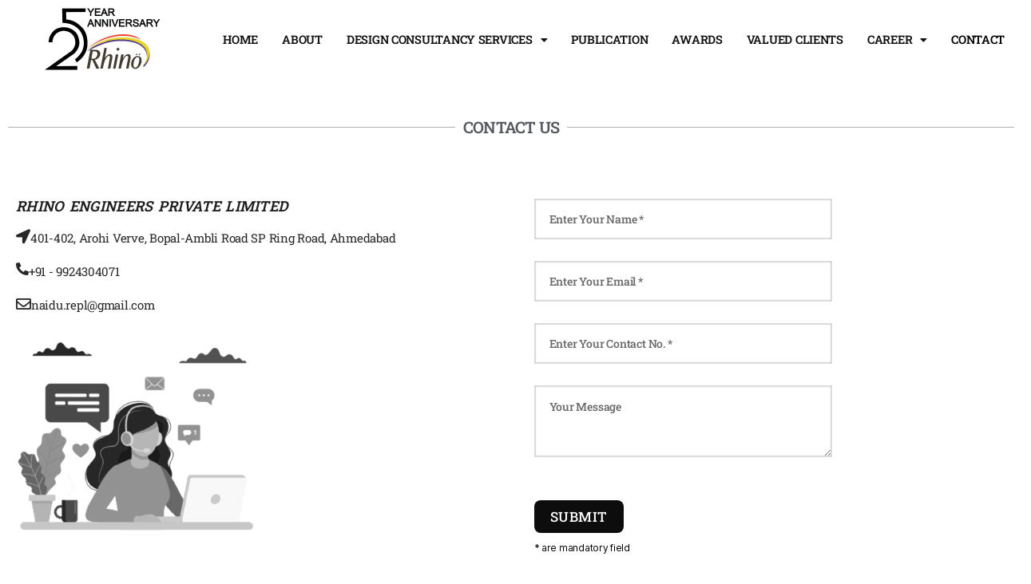

--- FILE ---
content_type: text/html; charset=UTF-8
request_url: https://rhinoengineers.in/contact/
body_size: 24210
content:
<!DOCTYPE html><html class="no-js" lang="en-US"><head><meta charset="UTF-8"><meta name="viewport" content="width=device-width, initial-scale=1.0"><link rel="profile" href="https://gmpg.org/xfn/11"><title>Contact &#8211; Rhino Engineers Pvt. Ltd.</title><meta name='robots' content='max-image-preview:large' /><link rel='dns-prefetch' href='//cdnjs.cloudflare.com' /><link rel="alternate" type="application/rss+xml" title="Rhino Engineers Pvt. Ltd. &raquo; Feed" href="https://rhinoengineers.in/feed/" /><link rel="alternate" type="application/rss+xml" title="Rhino Engineers Pvt. Ltd. &raquo; Comments Feed" href="https://rhinoengineers.in/comments/feed/" /><link rel="alternate" title="oEmbed (JSON)" type="application/json+oembed" href="https://rhinoengineers.in/wp-json/oembed/1.0/embed?url=https%3A%2F%2Frhinoengineers.in%2Fcontact%2F" /><link rel="alternate" title="oEmbed (XML)" type="text/xml+oembed" href="https://rhinoengineers.in/wp-json/oembed/1.0/embed?url=https%3A%2F%2Frhinoengineers.in%2Fcontact%2F&#038;format=xml" /><style id='wp-img-auto-sizes-contain-inline-css'>img:is([sizes=auto i],[sizes^="auto," i]){contain-intrinsic-size:3000px 1500px}
/*# sourceURL=wp-img-auto-sizes-contain-inline-css */</style><link rel='stylesheet' id='hfe-widgets-style-css' href='https://rhinoengineers.in/wp-content/cache/autoptimize/css/autoptimize_single_993387aae0b00dd250f8c6bacb602bb4.css?ver=2.7.1' media='all' /><style id='wp-emoji-styles-inline-css'>img.wp-smiley, img.emoji {
		display: inline !important;
		border: none !important;
		box-shadow: none !important;
		height: 1em !important;
		width: 1em !important;
		margin: 0 0.07em !important;
		vertical-align: -0.1em !important;
		background: none !important;
		padding: 0 !important;
	}
/*# sourceURL=wp-emoji-styles-inline-css */</style><style id='classic-theme-styles-inline-css'>/*! This file is auto-generated */
.wp-block-button__link{color:#fff;background-color:#32373c;border-radius:9999px;box-shadow:none;text-decoration:none;padding:calc(.667em + 2px) calc(1.333em + 2px);font-size:1.125em}.wp-block-file__button{background:#32373c;color:#fff;text-decoration:none}
/*# sourceURL=/wp-includes/css/classic-themes.min.css */</style><style id='global-styles-inline-css'>:root{--wp--preset--aspect-ratio--square: 1;--wp--preset--aspect-ratio--4-3: 4/3;--wp--preset--aspect-ratio--3-4: 3/4;--wp--preset--aspect-ratio--3-2: 3/2;--wp--preset--aspect-ratio--2-3: 2/3;--wp--preset--aspect-ratio--16-9: 16/9;--wp--preset--aspect-ratio--9-16: 9/16;--wp--preset--color--black: #000000;--wp--preset--color--cyan-bluish-gray: #abb8c3;--wp--preset--color--white: #ffffff;--wp--preset--color--pale-pink: #f78da7;--wp--preset--color--vivid-red: #cf2e2e;--wp--preset--color--luminous-vivid-orange: #ff6900;--wp--preset--color--luminous-vivid-amber: #fcb900;--wp--preset--color--light-green-cyan: #7bdcb5;--wp--preset--color--vivid-green-cyan: #00d084;--wp--preset--color--pale-cyan-blue: #8ed1fc;--wp--preset--color--vivid-cyan-blue: #0693e3;--wp--preset--color--vivid-purple: #9b51e0;--wp--preset--color--accent: #e22658;--wp--preset--color--primary: #000000;--wp--preset--color--secondary: #6d6d6d;--wp--preset--color--subtle-background: #dbdbdb;--wp--preset--color--background: #ffffff;--wp--preset--gradient--vivid-cyan-blue-to-vivid-purple: linear-gradient(135deg,rgb(6,147,227) 0%,rgb(155,81,224) 100%);--wp--preset--gradient--light-green-cyan-to-vivid-green-cyan: linear-gradient(135deg,rgb(122,220,180) 0%,rgb(0,208,130) 100%);--wp--preset--gradient--luminous-vivid-amber-to-luminous-vivid-orange: linear-gradient(135deg,rgb(252,185,0) 0%,rgb(255,105,0) 100%);--wp--preset--gradient--luminous-vivid-orange-to-vivid-red: linear-gradient(135deg,rgb(255,105,0) 0%,rgb(207,46,46) 100%);--wp--preset--gradient--very-light-gray-to-cyan-bluish-gray: linear-gradient(135deg,rgb(238,238,238) 0%,rgb(169,184,195) 100%);--wp--preset--gradient--cool-to-warm-spectrum: linear-gradient(135deg,rgb(74,234,220) 0%,rgb(151,120,209) 20%,rgb(207,42,186) 40%,rgb(238,44,130) 60%,rgb(251,105,98) 80%,rgb(254,248,76) 100%);--wp--preset--gradient--blush-light-purple: linear-gradient(135deg,rgb(255,206,236) 0%,rgb(152,150,240) 100%);--wp--preset--gradient--blush-bordeaux: linear-gradient(135deg,rgb(254,205,165) 0%,rgb(254,45,45) 50%,rgb(107,0,62) 100%);--wp--preset--gradient--luminous-dusk: linear-gradient(135deg,rgb(255,203,112) 0%,rgb(199,81,192) 50%,rgb(65,88,208) 100%);--wp--preset--gradient--pale-ocean: linear-gradient(135deg,rgb(255,245,203) 0%,rgb(182,227,212) 50%,rgb(51,167,181) 100%);--wp--preset--gradient--electric-grass: linear-gradient(135deg,rgb(202,248,128) 0%,rgb(113,206,126) 100%);--wp--preset--gradient--midnight: linear-gradient(135deg,rgb(2,3,129) 0%,rgb(40,116,252) 100%);--wp--preset--font-size--small: 18px;--wp--preset--font-size--medium: 20px;--wp--preset--font-size--large: 26.25px;--wp--preset--font-size--x-large: 42px;--wp--preset--font-size--normal: 21px;--wp--preset--font-size--larger: 32px;--wp--preset--spacing--20: 0.44rem;--wp--preset--spacing--30: 0.67rem;--wp--preset--spacing--40: 1rem;--wp--preset--spacing--50: 1.5rem;--wp--preset--spacing--60: 2.25rem;--wp--preset--spacing--70: 3.38rem;--wp--preset--spacing--80: 5.06rem;--wp--preset--shadow--natural: 6px 6px 9px rgba(0, 0, 0, 0.2);--wp--preset--shadow--deep: 12px 12px 50px rgba(0, 0, 0, 0.4);--wp--preset--shadow--sharp: 6px 6px 0px rgba(0, 0, 0, 0.2);--wp--preset--shadow--outlined: 6px 6px 0px -3px rgb(255, 255, 255), 6px 6px rgb(0, 0, 0);--wp--preset--shadow--crisp: 6px 6px 0px rgb(0, 0, 0);}:where(.is-layout-flex){gap: 0.5em;}:where(.is-layout-grid){gap: 0.5em;}body .is-layout-flex{display: flex;}.is-layout-flex{flex-wrap: wrap;align-items: center;}.is-layout-flex > :is(*, div){margin: 0;}body .is-layout-grid{display: grid;}.is-layout-grid > :is(*, div){margin: 0;}:where(.wp-block-columns.is-layout-flex){gap: 2em;}:where(.wp-block-columns.is-layout-grid){gap: 2em;}:where(.wp-block-post-template.is-layout-flex){gap: 1.25em;}:where(.wp-block-post-template.is-layout-grid){gap: 1.25em;}.has-black-color{color: var(--wp--preset--color--black) !important;}.has-cyan-bluish-gray-color{color: var(--wp--preset--color--cyan-bluish-gray) !important;}.has-white-color{color: var(--wp--preset--color--white) !important;}.has-pale-pink-color{color: var(--wp--preset--color--pale-pink) !important;}.has-vivid-red-color{color: var(--wp--preset--color--vivid-red) !important;}.has-luminous-vivid-orange-color{color: var(--wp--preset--color--luminous-vivid-orange) !important;}.has-luminous-vivid-amber-color{color: var(--wp--preset--color--luminous-vivid-amber) !important;}.has-light-green-cyan-color{color: var(--wp--preset--color--light-green-cyan) !important;}.has-vivid-green-cyan-color{color: var(--wp--preset--color--vivid-green-cyan) !important;}.has-pale-cyan-blue-color{color: var(--wp--preset--color--pale-cyan-blue) !important;}.has-vivid-cyan-blue-color{color: var(--wp--preset--color--vivid-cyan-blue) !important;}.has-vivid-purple-color{color: var(--wp--preset--color--vivid-purple) !important;}.has-black-background-color{background-color: var(--wp--preset--color--black) !important;}.has-cyan-bluish-gray-background-color{background-color: var(--wp--preset--color--cyan-bluish-gray) !important;}.has-white-background-color{background-color: var(--wp--preset--color--white) !important;}.has-pale-pink-background-color{background-color: var(--wp--preset--color--pale-pink) !important;}.has-vivid-red-background-color{background-color: var(--wp--preset--color--vivid-red) !important;}.has-luminous-vivid-orange-background-color{background-color: var(--wp--preset--color--luminous-vivid-orange) !important;}.has-luminous-vivid-amber-background-color{background-color: var(--wp--preset--color--luminous-vivid-amber) !important;}.has-light-green-cyan-background-color{background-color: var(--wp--preset--color--light-green-cyan) !important;}.has-vivid-green-cyan-background-color{background-color: var(--wp--preset--color--vivid-green-cyan) !important;}.has-pale-cyan-blue-background-color{background-color: var(--wp--preset--color--pale-cyan-blue) !important;}.has-vivid-cyan-blue-background-color{background-color: var(--wp--preset--color--vivid-cyan-blue) !important;}.has-vivid-purple-background-color{background-color: var(--wp--preset--color--vivid-purple) !important;}.has-black-border-color{border-color: var(--wp--preset--color--black) !important;}.has-cyan-bluish-gray-border-color{border-color: var(--wp--preset--color--cyan-bluish-gray) !important;}.has-white-border-color{border-color: var(--wp--preset--color--white) !important;}.has-pale-pink-border-color{border-color: var(--wp--preset--color--pale-pink) !important;}.has-vivid-red-border-color{border-color: var(--wp--preset--color--vivid-red) !important;}.has-luminous-vivid-orange-border-color{border-color: var(--wp--preset--color--luminous-vivid-orange) !important;}.has-luminous-vivid-amber-border-color{border-color: var(--wp--preset--color--luminous-vivid-amber) !important;}.has-light-green-cyan-border-color{border-color: var(--wp--preset--color--light-green-cyan) !important;}.has-vivid-green-cyan-border-color{border-color: var(--wp--preset--color--vivid-green-cyan) !important;}.has-pale-cyan-blue-border-color{border-color: var(--wp--preset--color--pale-cyan-blue) !important;}.has-vivid-cyan-blue-border-color{border-color: var(--wp--preset--color--vivid-cyan-blue) !important;}.has-vivid-purple-border-color{border-color: var(--wp--preset--color--vivid-purple) !important;}.has-vivid-cyan-blue-to-vivid-purple-gradient-background{background: var(--wp--preset--gradient--vivid-cyan-blue-to-vivid-purple) !important;}.has-light-green-cyan-to-vivid-green-cyan-gradient-background{background: var(--wp--preset--gradient--light-green-cyan-to-vivid-green-cyan) !important;}.has-luminous-vivid-amber-to-luminous-vivid-orange-gradient-background{background: var(--wp--preset--gradient--luminous-vivid-amber-to-luminous-vivid-orange) !important;}.has-luminous-vivid-orange-to-vivid-red-gradient-background{background: var(--wp--preset--gradient--luminous-vivid-orange-to-vivid-red) !important;}.has-very-light-gray-to-cyan-bluish-gray-gradient-background{background: var(--wp--preset--gradient--very-light-gray-to-cyan-bluish-gray) !important;}.has-cool-to-warm-spectrum-gradient-background{background: var(--wp--preset--gradient--cool-to-warm-spectrum) !important;}.has-blush-light-purple-gradient-background{background: var(--wp--preset--gradient--blush-light-purple) !important;}.has-blush-bordeaux-gradient-background{background: var(--wp--preset--gradient--blush-bordeaux) !important;}.has-luminous-dusk-gradient-background{background: var(--wp--preset--gradient--luminous-dusk) !important;}.has-pale-ocean-gradient-background{background: var(--wp--preset--gradient--pale-ocean) !important;}.has-electric-grass-gradient-background{background: var(--wp--preset--gradient--electric-grass) !important;}.has-midnight-gradient-background{background: var(--wp--preset--gradient--midnight) !important;}.has-small-font-size{font-size: var(--wp--preset--font-size--small) !important;}.has-medium-font-size{font-size: var(--wp--preset--font-size--medium) !important;}.has-large-font-size{font-size: var(--wp--preset--font-size--large) !important;}.has-x-large-font-size{font-size: var(--wp--preset--font-size--x-large) !important;}
:where(.wp-block-post-template.is-layout-flex){gap: 1.25em;}:where(.wp-block-post-template.is-layout-grid){gap: 1.25em;}
:where(.wp-block-term-template.is-layout-flex){gap: 1.25em;}:where(.wp-block-term-template.is-layout-grid){gap: 1.25em;}
:where(.wp-block-columns.is-layout-flex){gap: 2em;}:where(.wp-block-columns.is-layout-grid){gap: 2em;}
:root :where(.wp-block-pullquote){font-size: 1.5em;line-height: 1.6;}
/*# sourceURL=global-styles-inline-css */</style><link rel='stylesheet' id='contact-form-7-css' href='https://rhinoengineers.in/wp-content/cache/autoptimize/css/autoptimize_single_64ac31699f5326cb3c76122498b76f66.css?ver=6.1.4' media='all' /><link rel='stylesheet' id='sbttb-fonts-css' href='https://rhinoengineers.in/wp-content/cache/autoptimize/css/autoptimize_single_441bf6460f89bba02e60bfa09861b717.css?ver=1.2' media='all' /><link rel='stylesheet' id='sbttb-style-css' href='https://rhinoengineers.in/wp-content/cache/autoptimize/css/autoptimize_single_59d6d023eed1937aaf22a748b87fc127.css?ver=1.2' media='all' /><link rel='stylesheet' id='hfe-style-css' href='https://rhinoengineers.in/wp-content/cache/autoptimize/css/autoptimize_single_a5bf64d5859ee94a3e8e93d592d6d2a0.css?ver=2.7.1' media='all' /><link rel='stylesheet' id='elementor-frontend-css' href='https://rhinoengineers.in/wp-content/plugins/elementor/assets/css/frontend.min.css?ver=3.34.0' media='all' /><link rel='stylesheet' id='eael-general-css' href='https://rhinoengineers.in/wp-content/plugins/essential-addons-for-elementor-lite/assets/front-end/css/view/general.min.css?ver=6.5.5' media='all' /><link rel='stylesheet' id='eael-123-css' href='https://rhinoengineers.in/wp-content/cache/autoptimize/css/autoptimize_single_98ea373c354e20fc4579c51725691697.css?ver=1736431870' media='all' /><link rel='stylesheet' id='elementor-icons-css' href='https://rhinoengineers.in/wp-content/plugins/elementor/assets/lib/eicons/css/elementor-icons.min.css?ver=5.45.0' media='all' /><style id='elementor-icons-inline-css'>.elementor-add-new-section .elementor-add-templately-promo-button{
            background-color: #5d4fff !important;
            background-image: url(https://rhinoengineers.in/wp-content/plugins/essential-addons-for-elementor-lite/assets/admin/images/templately/logo-icon.svg);
            background-repeat: no-repeat;
            background-position: center center;
            position: relative;
        }
        
		.elementor-add-new-section .elementor-add-templately-promo-button > i{
            height: 12px;
        }
        
        body .elementor-add-new-section .elementor-add-section-area-button {
            margin-left: 0;
        }

		.elementor-add-new-section .elementor-add-templately-promo-button{
            background-color: #5d4fff !important;
            background-image: url(https://rhinoengineers.in/wp-content/plugins/essential-addons-for-elementor-lite/assets/admin/images/templately/logo-icon.svg);
            background-repeat: no-repeat;
            background-position: center center;
            position: relative;
        }
        
		.elementor-add-new-section .elementor-add-templately-promo-button > i{
            height: 12px;
        }
        
        body .elementor-add-new-section .elementor-add-section-area-button {
            margin-left: 0;
        }
/*# sourceURL=elementor-icons-inline-css */</style><link rel='stylesheet' id='elementor-post-8013-css' href='https://rhinoengineers.in/wp-content/cache/autoptimize/css/autoptimize_single_4ad9f91f74d2053452201d02f3c71665.css?ver=1767614934' media='all' /><link rel='stylesheet' id='widget-divider-css' href='https://rhinoengineers.in/wp-content/plugins/elementor/assets/css/widget-divider.min.css?ver=3.34.0' media='all' /><link rel='stylesheet' id='widget-heading-css' href='https://rhinoengineers.in/wp-content/plugins/elementor/assets/css/widget-heading.min.css?ver=3.34.0' media='all' /><link rel='stylesheet' id='widget-icon-box-css' href='https://rhinoengineers.in/wp-content/plugins/elementor/assets/css/widget-icon-box.min.css?ver=3.34.0' media='all' /><link rel='stylesheet' id='widget-image-css' href='https://rhinoengineers.in/wp-content/plugins/elementor/assets/css/widget-image.min.css?ver=3.34.0' media='all' /><link rel='stylesheet' id='elementor-post-123-css' href='https://rhinoengineers.in/wp-content/cache/autoptimize/css/autoptimize_single_d1a8083a74802ea465906ddd66aba6c5.css?ver=1767625475' media='all' /><link rel='stylesheet' id='ssb-ui-style-css' href='https://rhinoengineers.in/wp-content/cache/autoptimize/css/autoptimize_single_0fd79ac705ffa2a5945cc248d30e9a9a.css?ver=2.0.3' media='all' /><link rel='stylesheet' id='ssb-fontawesome-frontend-css' href='https://cdnjs.cloudflare.com/ajax/libs/font-awesome/6.7.2/css/all.min.css?ver=6.7.2' media='all' /><link rel='stylesheet' id='twentytwenty-style-css' href='https://rhinoengineers.in/wp-content/cache/autoptimize/css/autoptimize_single_80600ef6ba7dfbb80b46af129ac5bb9b.css?ver=2.9' media='all' /><style id='twentytwenty-style-inline-css'>.color-accent,.color-accent-hover:hover,.color-accent-hover:focus,:root .has-accent-color,.has-drop-cap:not(:focus):first-letter,.wp-block-button.is-style-outline,a { color: #e22658; }blockquote,.border-color-accent,.border-color-accent-hover:hover,.border-color-accent-hover:focus { border-color: #e22658; }button,.button,.faux-button,.wp-block-button__link,.wp-block-file .wp-block-file__button,input[type="button"],input[type="reset"],input[type="submit"],.bg-accent,.bg-accent-hover:hover,.bg-accent-hover:focus,:root .has-accent-background-color,.comment-reply-link { background-color: #e22658; }.fill-children-accent,.fill-children-accent * { fill: #e22658; }:root .has-background-color,button,.button,.faux-button,.wp-block-button__link,.wp-block-file__button,input[type="button"],input[type="reset"],input[type="submit"],.wp-block-button,.comment-reply-link,.has-background.has-primary-background-color:not(.has-text-color),.has-background.has-primary-background-color *:not(.has-text-color),.has-background.has-accent-background-color:not(.has-text-color),.has-background.has-accent-background-color *:not(.has-text-color) { color: #ffffff; }:root .has-background-background-color { background-color: #ffffff; }body,.entry-title a,:root .has-primary-color { color: #000000; }:root .has-primary-background-color { background-color: #000000; }cite,figcaption,.wp-caption-text,.post-meta,.entry-content .wp-block-archives li,.entry-content .wp-block-categories li,.entry-content .wp-block-latest-posts li,.wp-block-latest-comments__comment-date,.wp-block-latest-posts__post-date,.wp-block-embed figcaption,.wp-block-image figcaption,.wp-block-pullquote cite,.comment-metadata,.comment-respond .comment-notes,.comment-respond .logged-in-as,.pagination .dots,.entry-content hr:not(.has-background),hr.styled-separator,:root .has-secondary-color { color: #6d6d6d; }:root .has-secondary-background-color { background-color: #6d6d6d; }pre,fieldset,input,textarea,table,table *,hr { border-color: #dbdbdb; }caption,code,code,kbd,samp,.wp-block-table.is-style-stripes tbody tr:nth-child(odd),:root .has-subtle-background-background-color { background-color: #dbdbdb; }.wp-block-table.is-style-stripes { border-bottom-color: #dbdbdb; }.wp-block-latest-posts.is-grid li { border-top-color: #dbdbdb; }:root .has-subtle-background-color { color: #dbdbdb; }body:not(.overlay-header) .primary-menu > li > a,body:not(.overlay-header) .primary-menu > li > .icon,.modal-menu a,.footer-menu a, .footer-widgets a:where(:not(.wp-block-button__link)),#site-footer .wp-block-button.is-style-outline,.wp-block-pullquote:before,.singular:not(.overlay-header) .entry-header a,.archive-header a,.header-footer-group .color-accent,.header-footer-group .color-accent-hover:hover { color: #cd2653; }.social-icons a,#site-footer button:not(.toggle),#site-footer .button,#site-footer .faux-button,#site-footer .wp-block-button__link,#site-footer .wp-block-file__button,#site-footer input[type="button"],#site-footer input[type="reset"],#site-footer input[type="submit"] { background-color: #cd2653; }.header-footer-group,body:not(.overlay-header) #site-header .toggle,.menu-modal .toggle { color: #000000; }body:not(.overlay-header) .primary-menu ul { background-color: #000000; }body:not(.overlay-header) .primary-menu > li > ul:after { border-bottom-color: #000000; }body:not(.overlay-header) .primary-menu ul ul:after { border-left-color: #000000; }.site-description,body:not(.overlay-header) .toggle-inner .toggle-text,.widget .post-date,.widget .rss-date,.widget_archive li,.widget_categories li,.widget cite,.widget_pages li,.widget_meta li,.widget_nav_menu li,.powered-by-wordpress,.footer-credits .privacy-policy,.to-the-top,.singular .entry-header .post-meta,.singular:not(.overlay-header) .entry-header .post-meta a { color: #6d6d6d; }.header-footer-group pre,.header-footer-group fieldset,.header-footer-group input,.header-footer-group textarea,.header-footer-group table,.header-footer-group table *,.footer-nav-widgets-wrapper,#site-footer,.menu-modal nav *,.footer-widgets-outer-wrapper,.footer-top { border-color: #dcd7ca; }.header-footer-group table caption,body:not(.overlay-header) .header-inner .toggle-wrapper::before { background-color: #dcd7ca; }
/*# sourceURL=twentytwenty-style-inline-css */</style><link rel='stylesheet' id='twentytwenty-fonts-css' href='https://rhinoengineers.in/wp-content/cache/autoptimize/css/autoptimize_single_e6f251e669f2595623f05b4f938a747a.css?ver=2.9' media='all' /><link rel='stylesheet' id='twentytwenty-print-style-css' href='https://rhinoengineers.in/wp-content/cache/autoptimize/css/autoptimize_single_96fcf2df63b61be32541d1f3a39a3a60.css?ver=2.9' media='print' /><link rel='stylesheet' id='hfe-elementor-icons-css' href='https://rhinoengineers.in/wp-content/plugins/elementor/assets/lib/eicons/css/elementor-icons.min.css?ver=5.34.0' media='all' /><link rel='stylesheet' id='hfe-icons-list-css' href='https://rhinoengineers.in/wp-content/plugins/elementor/assets/css/widget-icon-list.min.css?ver=3.24.3' media='all' /><link rel='stylesheet' id='hfe-social-icons-css' href='https://rhinoengineers.in/wp-content/plugins/elementor/assets/css/widget-social-icons.min.css?ver=3.24.0' media='all' /><link rel='stylesheet' id='hfe-social-share-icons-brands-css' href='https://rhinoengineers.in/wp-content/cache/autoptimize/css/autoptimize_single_1f1c6abbb54c6d189b7263e0861fae8a.css?ver=5.15.3' media='all' /><link rel='stylesheet' id='hfe-social-share-icons-fontawesome-css' href='https://rhinoengineers.in/wp-content/cache/autoptimize/css/autoptimize_single_aae648ec410260f859ac89e58a8372c1.css?ver=5.15.3' media='all' /><link rel='stylesheet' id='hfe-nav-menu-icons-css' href='https://rhinoengineers.in/wp-content/cache/autoptimize/css/autoptimize_single_8d37441d69ebc9b55dff2c7c214ef997.css?ver=5.15.3' media='all' /><link rel='stylesheet' id='elementor-gf-local-roboto-css' href='https://rhinoengineers.in/wp-content/cache/autoptimize/css/autoptimize_single_302fdb985e84c4b7d1b443c8d930b5b6.css?ver=1742885180' media='all' /><link rel='stylesheet' id='elementor-gf-local-robotoslab-css' href='https://rhinoengineers.in/wp-content/cache/autoptimize/css/autoptimize_single_17deff3e21ded9e8eba38f9ee78ed9ac.css?ver=1742885189' media='all' /><link rel='stylesheet' id='elementor-icons-shared-0-css' href='https://rhinoengineers.in/wp-content/plugins/elementor/assets/lib/font-awesome/css/fontawesome.min.css?ver=5.15.3' media='all' /><link rel='stylesheet' id='elementor-icons-fa-solid-css' href='https://rhinoengineers.in/wp-content/plugins/elementor/assets/lib/font-awesome/css/solid.min.css?ver=5.15.3' media='all' /><link rel='stylesheet' id='elementor-icons-fa-regular-css' href='https://rhinoengineers.in/wp-content/plugins/elementor/assets/lib/font-awesome/css/regular.min.css?ver=5.15.3' media='all' /> <script src="https://rhinoengineers.in/wp-includes/js/jquery/jquery.min.js?ver=3.7.1" id="jquery-core-js"></script> <script defer src="https://rhinoengineers.in/wp-includes/js/jquery/jquery-migrate.min.js?ver=3.4.1" id="jquery-migrate-js"></script> <script defer id="jquery-js-after" src="[data-uri]"></script> <script src="https://rhinoengineers.in/wp-content/cache/autoptimize/js/autoptimize_single_72bfb507aa935bb9ea66bdecd24ce6c6.js?ver=2.9" id="twentytwenty-js-js" defer data-wp-strategy="defer"></script> <link rel="https://api.w.org/" href="https://rhinoengineers.in/wp-json/" /><link rel="alternate" title="JSON" type="application/json" href="https://rhinoengineers.in/wp-json/wp/v2/pages/123" /><link rel="EditURI" type="application/rsd+xml" title="RSD" href="https://rhinoengineers.in/xmlrpc.php?rsd" /><meta name="generator" content="WordPress 6.9" /><link rel="canonical" href="https://rhinoengineers.in/contact/" /><link rel='shortlink' href='https://rhinoengineers.in/?p=123' /><style type="text/css">.progress-wrap {
                    bottom: 50px;
                    height: 46px;
                    width: 46px;
                    border-radius: 46px;
                    background-color: #ffffff;
                    box-shadow: inset 0 0 0 2px #cccccc;
                }

                .progress-wrap.btn-left-side {
                    left: 50px;
                }

                .progress-wrap.btn-right-side {
                    right: 50px;
                }

				.progress-wrap.btn-center {
					inset-inline: 0;
					margin-inline: auto;
				}

                .progress-wrap::after {
                    width: 46px;
                    height: 46px;
                    color: #1f2029;
                    font-size: 24px;
                    content: '\e904';
                    line-height: 46px;
                }

                .progress-wrap:hover::after {
                    color: #1f2029;
                }

                .progress-wrap svg.progress-circle path {
                    stroke: #1f2029;
                    stroke-width: 2px;
                }</style> <script defer src="[data-uri]"></script> <meta name="generator" content="Elementor 3.34.0; features: additional_custom_breakpoints; settings: css_print_method-external, google_font-enabled, font_display-auto"><style>.e-con.e-parent:nth-of-type(n+4):not(.e-lazyloaded):not(.e-no-lazyload),
				.e-con.e-parent:nth-of-type(n+4):not(.e-lazyloaded):not(.e-no-lazyload) * {
					background-image: none !important;
				}
				@media screen and (max-height: 1024px) {
					.e-con.e-parent:nth-of-type(n+3):not(.e-lazyloaded):not(.e-no-lazyload),
					.e-con.e-parent:nth-of-type(n+3):not(.e-lazyloaded):not(.e-no-lazyload) * {
						background-image: none !important;
					}
				}
				@media screen and (max-height: 640px) {
					.e-con.e-parent:nth-of-type(n+2):not(.e-lazyloaded):not(.e-no-lazyload),
					.e-con.e-parent:nth-of-type(n+2):not(.e-lazyloaded):not(.e-no-lazyload) * {
						background-image: none !important;
					}
				}</style><style id="custom-background-css">body.custom-background { background-color: #ffffff; }</style><meta name="generator" content="Powered by Slider Revolution 6.6.3 - responsive, Mobile-Friendly Slider Plugin for WordPress with comfortable drag and drop interface." /><link rel="icon" href="https://rhinoengineers.in/wp-content/uploads/2022/12/cropped-favicon-01-32x32.png" sizes="32x32" /><link rel="icon" href="https://rhinoengineers.in/wp-content/uploads/2022/12/cropped-favicon-01-192x192.png" sizes="192x192" /><link rel="apple-touch-icon" href="https://rhinoengineers.in/wp-content/uploads/2022/12/cropped-favicon-01-180x180.png" /><meta name="msapplication-TileImage" content="https://rhinoengineers.in/wp-content/uploads/2022/12/cropped-favicon-01-270x270.png" /><style id="wp-custom-css">section {    padding: 0rem 0;	}

.header-inner {display:none!important;}

#site-footer{display:none!important;}


 .wpcf7-form-control.wpcf7-select{    width: 100%;
	    box-shadow: 0px 0px 4px 0px rgb(0 0 0 / 50%) inset!important;
    border: 1px grey;
    padding: 15px;
    margin-bottom: 20px;}

.eicon-chevron-right:before{color:black;}

.eicon-chevron-left:before{color:black;}

@media only screen and (max-width: 1024px){
.hfe-nav-menu {
    margin-top: -35px;	}
	#ssb-container.ssb-btns-left ul li a{padding: 0 5px 0 8px!important;}
	.fa-angle-right:before{display:none}
	#ssb-container ul li span{width: 0px!important;}
	#ssb-container ul li a{line-height: 32px;}
}

.eicon-chevron-right{background:white;}

.eicon-chevron-left{background:white;}

.eael-advance-tabs .eael-tabs-content>div.active{padding: 0em;}

.elementor-1539 .elementor-element.elementor-element-2b3c08e .elementor-column-gap-custom .elementor-column > .elementor-element-populated {
    padding: px!important; }

.elementor-1539 .elementor-element.elementor-element-cc9d374 .elementor-column-gap-custom .elementor-column > .elementor-element-populated { padding: px!important; }

.elementor-1539 .elementor-element.elementor-element-6b016c1 .elementor-column-gap-custom .elementor-column > .elementor-element-populated{padding: px!important;}

/*dash*/
.fa-window-minimize{margin-top:-10px!important;}
.eael-dual-header .title, .eael-dual-header .title span{margin:0px}

/*sub menu*/
@media only screen and (min-width: 1000px){
.service .sub-menu  { width: 490px!important;}

	.projects .sub-menu  { width: 260px!important;} }

/*hover effect services*/

/*ARCHITECTURE DESIGN*/
#uc_card_carousel_elementor_ddd7fff * *:hover{filter:saturate( 100% );}
/*multimedia*/
#uc_card_carousel_elementor_cce9541 *:hover{filter:saturate( 100% );}
/*large auditorium*/
#uc_card_carousel_elementor_4f245e6 *:hover {filter:saturate( 100% );}
/*water features & aqua screen show*/
#uc_card_carousel_elementor_13b104e *:hover {filter:saturate( 100% );}
/*CONVENTION HALL & SEMINAR HALL */
#uc_card_carousel_elementor_a6b7b9e *:hover {filter:saturate( 100% );}
/*SMART CLASSROOMS*/
#uc_card_carousel_elementor_5dd693b *:hover {filter:saturate( 100% );}
/*PROFESSIONAL STUDIOS*/
#uc_card_carousel_elementor_7ead1e6 *:hover {filter:saturate( 100% );}
/*3D Projection Mapping*/
#uc_card_carousel_elementor_86ddbae *:hover{filter:saturate( 100% );}
/*LASER SHOW*/
#uc_card_carousel_elementor_148e530 *:hover{filter:saturate( 100% );}
/*Heritage  */
#uc_card_carousel_elementor_d316ab8 *:hover{filter:saturate( 100% );}
/*facade lighting*/
#uc_card_carousel_elementor_5372995 *:hover{filter:saturate( 100% );}
/*ARCHITECTURE LIGHTING*/
#uc_card_carousel_elementor_6d2e317 * :hover{filter:saturate( 100% );}
/*INTERACTIVE LIGHTING*/
#uc_card_carousel_elementor_13e8cb2 *:hover{filter:saturate( 100% );}
/*LAKE LIGHTING*/
#uc_card_carousel_elementor_72db812 *:hover{filter:saturate( 100% );}
/*RIVERFRONT LIGHTING*/
#uc_card_carousel_elementor_b0db1ca *:hover{filter:saturate( 100% );}
/*INNOVATIVE STREET LIGHTING*/
#uc_card_carousel_elementor_82a4328 *:hover{filter:saturate( 100% );}
/*INTERECTIVE AV INSTALLATIONS*/
#uc_card_carousel_elementor_8e94705 *:hover{filter:saturate( 100% );}
/*PERMANENT DRONE SHOW*/
#uc_card_carousel_elementor_5232ea2
*:hover{filter:saturate( 100% );}
/*MUSICAL FOUNTAIN SHOW*/
#uc_card_carousel_elementor_a975da9 *:hover{filter:saturate( 100% );}
/*MEETING ROOMS, HUDDLE ROOMS & SMART CLASSROOM*/
#uc_card_carousel_elementor_661bcb6
*:hover{filter:saturate( 100% );}
/*MULTIMEDIA MUSEUM*/
#uc_card_carousel_elementor_71f1cc2 *:hover{filter:saturate( 100% );}
/*LARGE AUDITORIUM*/
#uc_card_carousel_elementor_b98f6bb
*:hover{filter:saturate( 100% );}
/*CONVENTION HALL, SEMINAR HALL & CONVERENCE ROOM*/
#uc_card_carousel_elementor_9bd016f *:hover{filter:saturate( 100% );}
/*SINGLE & MULTIPLE AUQA(WATER) SCREEN SHOW*/
#uc_card_carousel_elementor_56617df *:hover{filter:saturate( 100% );}
/*VERTICAL & CIRCULAR FOUNTAIN SHOW*/
#uc_card_carousel_elementor_5c6fe81 * :hover{filter:saturate( 100% );}
/*INNOVATIVE WATER GAMES*/
#uc_card_carousel_elementor_93fdb39 *:hover{filter:saturate( 100% );}
/*WATER SWINGS*/
#uc_card_carousel_elementor_65451aa * :hover{filter:saturate( 100% );}
/*WATER FEATURES & ARCTIFACTS*/
#uc_card_carousel_elementor_b9a86c9 *:hover{filter:saturate( 100% );}
/*MUSEUM DESIGN SERVICES*/
#uc_card_carousel_elementor_cfda97e *:hover{filter:saturate( 100% );}
/*INDOOR/OUDOOR HOLOGRAPHIC PROJECTION/DISPLAY*/
#uc_card_carousel_elementor_0ee49ce
*:hover{filter:saturate( 100% );}
/*AUEGEMENTED, VIRUAL AND MIXED REALITY
*/
#uc_card_carousel_elementor_99152a2 *:hover{filter:saturate( 100% );}
/*3D MOVIE & 5D MOTION CHAIR THEATERS
*/
#uc_card_carousel_elementor_c9c66a2 *:hover{filter:saturate( 100% );}
/*Museum Design Services*/
#uc_card_carousel_elementor_f30715b *:hover{filter:saturate( 100% );}
/*Temple Related AV Services*/
#uc_card_carousel_elementor_13c7210 *:hover{filter:saturate( 100% );}
/*EDUCATIONAL INSTITUTES DESIGN SERVICES*/
#uc_card_carousel_elementor_5f269a8 *:hover{filter:saturate( 100% );}
/*CIVIL, MEP & ELV DESIGN SERVICES
*/
#uc_card_carousel_elementor_29846b4 * :hover{filter:saturate( 100% );}
/*bottom background of projects*/
#uc_card_carousel_elementor_8cbc71b *:hover{filter:saturate( 100% );}
/*ORIENTATION CENTRES*/
#uc_card_carousel_elementor_14e52c6 *:hover{filter:saturate( 100% );}

/*ROADSIDE GANTRIES AND MOTIF LIGHTING
*/
.ue-carousel-item{    background-color: #ffffff00!important;}

.elementor-icon-list-item{display:block;}

#ssb-container {top: 55%;}</style></head><body class="wp-singular page-template page-template-elementor_header_footer page page-id-123 custom-background wp-embed-responsive wp-theme-twentytwenty ehf-template-twentytwenty ehf-stylesheet-twentytwenty singular missing-post-thumbnail has-no-pagination not-showing-comments show-avatars elementor_header_footer footer-top-visible reduced-spacing elementor-default elementor-template-full-width elementor-kit-8013 elementor-page elementor-page-123"> <a class="skip-link screen-reader-text" href="#site-content">Skip to the content</a><header id="site-header" class="header-footer-group"><div class="header-inner section-inner"><div class="header-titles-wrapper"><div class="header-titles"><div class="site-title faux-heading"><a href="https://rhinoengineers.in/" rel="home">Rhino Engineers Pvt. Ltd.</a></div><div class="site-description">Consultants : Pro-AV, Digital Experiences, Museums, Water Features, Innovative &amp; Facade Lightings, ICT &amp; MEP Services, Smart Universities</div></div> <button class="toggle nav-toggle mobile-nav-toggle" data-toggle-target=".menu-modal"  data-toggle-body-class="showing-menu-modal" aria-expanded="false" data-set-focus=".close-nav-toggle"> <span class="toggle-inner"> <span class="toggle-icon"> <svg class="svg-icon" aria-hidden="true" role="img" focusable="false" xmlns="http://www.w3.org/2000/svg" width="26" height="7" viewBox="0 0 26 7"><path fill-rule="evenodd" d="M332.5,45 C330.567003,45 329,43.4329966 329,41.5 C329,39.5670034 330.567003,38 332.5,38 C334.432997,38 336,39.5670034 336,41.5 C336,43.4329966 334.432997,45 332.5,45 Z M342,45 C340.067003,45 338.5,43.4329966 338.5,41.5 C338.5,39.5670034 340.067003,38 342,38 C343.932997,38 345.5,39.5670034 345.5,41.5 C345.5,43.4329966 343.932997,45 342,45 Z M351.5,45 C349.567003,45 348,43.4329966 348,41.5 C348,39.5670034 349.567003,38 351.5,38 C353.432997,38 355,39.5670034 355,41.5 C355,43.4329966 353.432997,45 351.5,45 Z" transform="translate(-329 -38)" /></svg> </span> <span class="toggle-text">Menu</span> </span> </button></div><div class="header-navigation-wrapper"><nav class="primary-menu-wrapper" aria-label="Horizontal"><ul class="primary-menu reset-list-style"><li id="menu-item-82" class="menu-item menu-item-type-post_type menu-item-object-page menu-item-home menu-item-82"><a href="https://rhinoengineers.in/">Home</a></li><li id="menu-item-132" class="menu-item menu-item-type-post_type menu-item-object-page menu-item-132"><a href="https://rhinoengineers.in/about/">About</a></li><li id="menu-item-133" class="service menu-item menu-item-type-custom menu-item-object-custom menu-item-has-children menu-item-133"><a>Design Consultancy Services</a><span class="icon"></span><ul class="sub-menu"><li id="menu-item-4286" class="menu-item menu-item-type-post_type menu-item-object-page menu-item-4286"><a href="https://rhinoengineers.in/professional-audio-video/">Professional Audio &#038; Video</a></li><li id="menu-item-4637" class="menu-item menu-item-type-post_type menu-item-object-page menu-item-4637"><a href="https://rhinoengineers.in/acoustics-design/">Acoustics Design</a></li><li id="menu-item-4280" class="menu-item menu-item-type-post_type menu-item-object-page menu-item-4280"><a href="https://rhinoengineers.in/digital-multimedia-technologies/">Digital Multimedia Technologies</a></li><li id="menu-item-4265" class="menu-item menu-item-type-post_type menu-item-object-page menu-item-4265"><a href="https://rhinoengineers.in/innovative-illumination/">INNOVATIVE ILLUMINATION</a></li><li id="menu-item-4657" class="menu-item menu-item-type-post_type menu-item-object-page menu-item-4657"><a href="https://rhinoengineers.in/water-attractions-fountain-shows/">Water Attractions Fountain Shows</a></li><li id="menu-item-4672" class="menu-item menu-item-type-post_type menu-item-object-page menu-item-4672"><a href="https://rhinoengineers.in/museum-related-works/">MUSEUM &#038; RELATED WORKS</a></li><li id="menu-item-4704" class="menu-item menu-item-type-post_type menu-item-object-page menu-item-4704"><a href="https://rhinoengineers.in/educational-institutes/">Educational Institutes</a></li><li id="menu-item-4703" class="menu-item menu-item-type-post_type menu-item-object-page menu-item-4703"><a href="https://rhinoengineers.in/temple-related-av-services/">TEMPLE RELATED AV SERVICES</a></li><li id="menu-item-4702" class="menu-item menu-item-type-post_type menu-item-object-page menu-item-4702"><a href="https://rhinoengineers.in/civil-mep-elv-design-systems/">Civil, Mep &#038; ELV Design Systems</a></li><li id="menu-item-4701" class="menu-item menu-item-type-post_type menu-item-object-page menu-item-4701"><a href="https://rhinoengineers.in/pmc-audit-services/">PMC &amp; AUDIT SERVICES</a></li><li id="menu-item-4700" class="menu-item menu-item-type-post_type menu-item-object-page menu-item-4700"><a href="https://rhinoengineers.in/electrical-tests-consultancy/">ELECTRICAL TESTS CONSULTANCY</a></li><li id="menu-item-5873" class="menu-item menu-item-type-post_type menu-item-object-page menu-item-5873"><a href="https://rhinoengineers.in/mega-events/">Mega Events</a></li></ul></li><li id="menu-item-131" class="menu-item menu-item-type-post_type menu-item-object-page menu-item-131"><a href="https://rhinoengineers.in/publication/">Publication</a></li><li id="menu-item-130" class="menu-item menu-item-type-post_type menu-item-object-page menu-item-130"><a href="https://rhinoengineers.in/awards/">Awards</a></li><li id="menu-item-2239" class="menu-item menu-item-type-post_type menu-item-object-page menu-item-2239"><a href="https://rhinoengineers.in/valued-clients/">Valued Clients</a></li><li id="menu-item-506" class="menu-item menu-item-type-custom menu-item-object-custom menu-item-has-children menu-item-506"><a href="#">Career</a><span class="icon"></span><ul class="sub-menu"><li id="menu-item-508" class="menu-item menu-item-type-post_type menu-item-object-page menu-item-508"><a href="https://rhinoengineers.in/job-vacancy/">Job Vacancy</a></li><li id="menu-item-507" class="menu-item menu-item-type-post_type menu-item-object-page menu-item-507"><a href="https://rhinoengineers.in/internship/">Internship</a></li></ul></li><li id="menu-item-128" class="menu-item menu-item-type-post_type menu-item-object-page current-menu-item page_item page-item-123 current_page_item menu-item-128"><a href="https://rhinoengineers.in/contact/" aria-current="page">Contact</a></li></ul></nav></div></div></header><div class="menu-modal cover-modal header-footer-group" data-modal-target-string=".menu-modal"><div class="menu-modal-inner modal-inner"><div class="menu-wrapper section-inner"><div class="menu-top"> <button class="toggle close-nav-toggle fill-children-current-color" data-toggle-target=".menu-modal" data-toggle-body-class="showing-menu-modal" data-set-focus=".menu-modal"> <span class="toggle-text">Close Menu</span> <svg class="svg-icon" aria-hidden="true" role="img" focusable="false" xmlns="http://www.w3.org/2000/svg" width="16" height="16" viewBox="0 0 16 16"><polygon fill="" fill-rule="evenodd" points="6.852 7.649 .399 1.195 1.445 .149 7.899 6.602 14.352 .149 15.399 1.195 8.945 7.649 15.399 14.102 14.352 15.149 7.899 8.695 1.445 15.149 .399 14.102" /></svg> </button><nav class="mobile-menu" aria-label="Mobile"><ul class="modal-menu reset-list-style"><li class="menu-item menu-item-type-post_type menu-item-object-page menu-item-home menu-item-82"><div class="ancestor-wrapper"><a href="https://rhinoengineers.in/">Home</a></div></li><li class="menu-item menu-item-type-post_type menu-item-object-page menu-item-132"><div class="ancestor-wrapper"><a href="https://rhinoengineers.in/about/">About</a></div></li><li class="service menu-item menu-item-type-custom menu-item-object-custom menu-item-has-children menu-item-133"><div class="ancestor-wrapper"><a>Design Consultancy Services</a><button class="toggle sub-menu-toggle fill-children-current-color" data-toggle-target=".menu-modal .menu-item-133 > .sub-menu" data-toggle-type="slidetoggle" data-toggle-duration="250" aria-expanded="false"><span class="screen-reader-text">Show sub menu</span><svg class="svg-icon" aria-hidden="true" role="img" focusable="false" xmlns="http://www.w3.org/2000/svg" width="20" height="12" viewBox="0 0 20 12"><polygon fill="" fill-rule="evenodd" points="1319.899 365.778 1327.678 358 1329.799 360.121 1319.899 370.021 1310 360.121 1312.121 358" transform="translate(-1310 -358)" /></svg></button></div><ul class="sub-menu"><li class="menu-item menu-item-type-post_type menu-item-object-page menu-item-4286"><div class="ancestor-wrapper"><a href="https://rhinoengineers.in/professional-audio-video/">Professional Audio &#038; Video</a></div></li><li class="menu-item menu-item-type-post_type menu-item-object-page menu-item-4637"><div class="ancestor-wrapper"><a href="https://rhinoengineers.in/acoustics-design/">Acoustics Design</a></div></li><li class="menu-item menu-item-type-post_type menu-item-object-page menu-item-4280"><div class="ancestor-wrapper"><a href="https://rhinoengineers.in/digital-multimedia-technologies/">Digital Multimedia Technologies</a></div></li><li class="menu-item menu-item-type-post_type menu-item-object-page menu-item-4265"><div class="ancestor-wrapper"><a href="https://rhinoengineers.in/innovative-illumination/">INNOVATIVE ILLUMINATION</a></div></li><li class="menu-item menu-item-type-post_type menu-item-object-page menu-item-4657"><div class="ancestor-wrapper"><a href="https://rhinoengineers.in/water-attractions-fountain-shows/">Water Attractions Fountain Shows</a></div></li><li class="menu-item menu-item-type-post_type menu-item-object-page menu-item-4672"><div class="ancestor-wrapper"><a href="https://rhinoengineers.in/museum-related-works/">MUSEUM &#038; RELATED WORKS</a></div></li><li class="menu-item menu-item-type-post_type menu-item-object-page menu-item-4704"><div class="ancestor-wrapper"><a href="https://rhinoengineers.in/educational-institutes/">Educational Institutes</a></div></li><li class="menu-item menu-item-type-post_type menu-item-object-page menu-item-4703"><div class="ancestor-wrapper"><a href="https://rhinoengineers.in/temple-related-av-services/">TEMPLE RELATED AV SERVICES</a></div></li><li class="menu-item menu-item-type-post_type menu-item-object-page menu-item-4702"><div class="ancestor-wrapper"><a href="https://rhinoengineers.in/civil-mep-elv-design-systems/">Civil, Mep &#038; ELV Design Systems</a></div></li><li class="menu-item menu-item-type-post_type menu-item-object-page menu-item-4701"><div class="ancestor-wrapper"><a href="https://rhinoengineers.in/pmc-audit-services/">PMC &amp; AUDIT SERVICES</a></div></li><li class="menu-item menu-item-type-post_type menu-item-object-page menu-item-4700"><div class="ancestor-wrapper"><a href="https://rhinoengineers.in/electrical-tests-consultancy/">ELECTRICAL TESTS CONSULTANCY</a></div></li><li class="menu-item menu-item-type-post_type menu-item-object-page menu-item-5873"><div class="ancestor-wrapper"><a href="https://rhinoengineers.in/mega-events/">Mega Events</a></div></li></ul></li><li class="menu-item menu-item-type-post_type menu-item-object-page menu-item-131"><div class="ancestor-wrapper"><a href="https://rhinoengineers.in/publication/">Publication</a></div></li><li class="menu-item menu-item-type-post_type menu-item-object-page menu-item-130"><div class="ancestor-wrapper"><a href="https://rhinoengineers.in/awards/">Awards</a></div></li><li class="menu-item menu-item-type-post_type menu-item-object-page menu-item-2239"><div class="ancestor-wrapper"><a href="https://rhinoengineers.in/valued-clients/">Valued Clients</a></div></li><li class="menu-item menu-item-type-custom menu-item-object-custom menu-item-has-children menu-item-506"><div class="ancestor-wrapper"><a href="#">Career</a><button class="toggle sub-menu-toggle fill-children-current-color" data-toggle-target=".menu-modal .menu-item-506 > .sub-menu" data-toggle-type="slidetoggle" data-toggle-duration="250" aria-expanded="false"><span class="screen-reader-text">Show sub menu</span><svg class="svg-icon" aria-hidden="true" role="img" focusable="false" xmlns="http://www.w3.org/2000/svg" width="20" height="12" viewBox="0 0 20 12"><polygon fill="" fill-rule="evenodd" points="1319.899 365.778 1327.678 358 1329.799 360.121 1319.899 370.021 1310 360.121 1312.121 358" transform="translate(-1310 -358)" /></svg></button></div><ul class="sub-menu"><li class="menu-item menu-item-type-post_type menu-item-object-page menu-item-508"><div class="ancestor-wrapper"><a href="https://rhinoengineers.in/job-vacancy/">Job Vacancy</a></div></li><li class="menu-item menu-item-type-post_type menu-item-object-page menu-item-507"><div class="ancestor-wrapper"><a href="https://rhinoengineers.in/internship/">Internship</a></div></li></ul></li><li class="menu-item menu-item-type-post_type menu-item-object-page current-menu-item page_item page-item-123 current_page_item menu-item-128"><div class="ancestor-wrapper"><a href="https://rhinoengineers.in/contact/" aria-current="page">Contact</a></div></li></ul></nav></div><div class="menu-bottom"></div></div></div></div><div data-elementor-type="wp-page" data-elementor-id="123" class="elementor elementor-123"><section class="elementor-section elementor-top-section elementor-element elementor-element-f9fca4f elementor-section-full_width elementor-section-height-default elementor-section-height-default" data-id="f9fca4f" data-element_type="section"><div class="elementor-container elementor-column-gap-no"><div class="elementor-column elementor-col-100 elementor-top-column elementor-element elementor-element-18d5c9c" data-id="18d5c9c" data-element_type="column"><div class="elementor-widget-wrap elementor-element-populated"><div class="elementor-element elementor-element-be4116b elementor-widget elementor-widget-shortcode" data-id="be4116b" data-element_type="widget" data-widget_type="shortcode.default"><div class="elementor-widget-container"><div class="elementor-shortcode"><div data-elementor-type="wp-post" data-elementor-id="27" class="elementor elementor-27"><section class="elementor-section elementor-top-section elementor-element elementor-element-2bf3da5 elementor-section-full_width elementor-section-height-min-height elementor-section-height-default elementor-section-items-middle" data-id="2bf3da5" data-element_type="section"><div class="elementor-container elementor-column-gap-custom"><div class="elementor-column elementor-col-50 elementor-top-column elementor-element elementor-element-7100f3b" data-id="7100f3b" data-element_type="column"><div class="elementor-widget-wrap elementor-element-populated"><div class="elementor-element elementor-element-f6891a3 elementor-widget elementor-widget-image" data-id="f6891a3" data-element_type="widget" data-widget_type="image.default"><div class="elementor-widget-container"> <a href="https://rhinoengineers.in/"> <img decoding="async" src="https://rhinoengineers.in/wp-content/uploads/elementor/thumbs/333-01-r2zd0g0se06z1059mp1du0snxp0t6okdrll0i9j1mo.png" title="333-01" alt="333-01" loading="lazy" /> </a></div></div></div></div><div class="elementor-column elementor-col-50 elementor-top-column elementor-element elementor-element-f6a4be5" data-id="f6a4be5" data-element_type="column"><div class="elementor-widget-wrap elementor-element-populated"><div class="elementor-element elementor-element-6ddf29e hfe-nav-menu__align-center hfe-submenu-icon-classic hfe-submenu-animation-none hfe-link-redirect-child hfe-nav-menu__breakpoint-tablet elementor-widget elementor-widget-navigation-menu" data-id="6ddf29e" data-element_type="widget" data-settings="{&quot;padding_vertical_menu_item&quot;:{&quot;unit&quot;:&quot;px&quot;,&quot;size&quot;:30,&quot;sizes&quot;:[]},&quot;padding_vertical_dropdown_item&quot;:{&quot;unit&quot;:&quot;px&quot;,&quot;size&quot;:14,&quot;sizes&quot;:[]},&quot;toggle_size_mobile&quot;:{&quot;unit&quot;:&quot;px&quot;,&quot;size&quot;:22,&quot;sizes&quot;:[]},&quot;toggle_border_width_mobile&quot;:{&quot;unit&quot;:&quot;px&quot;,&quot;size&quot;:0,&quot;sizes&quot;:[]},&quot;toggle_border_radius_mobile&quot;:{&quot;unit&quot;:&quot;px&quot;,&quot;size&quot;:10,&quot;sizes&quot;:[]},&quot;padding_horizontal_menu_item&quot;:{&quot;unit&quot;:&quot;px&quot;,&quot;size&quot;:15,&quot;sizes&quot;:[]},&quot;padding_horizontal_menu_item_tablet&quot;:{&quot;unit&quot;:&quot;px&quot;,&quot;size&quot;:&quot;&quot;,&quot;sizes&quot;:[]},&quot;padding_horizontal_menu_item_mobile&quot;:{&quot;unit&quot;:&quot;px&quot;,&quot;size&quot;:&quot;&quot;,&quot;sizes&quot;:[]},&quot;padding_vertical_menu_item_tablet&quot;:{&quot;unit&quot;:&quot;px&quot;,&quot;size&quot;:&quot;&quot;,&quot;sizes&quot;:[]},&quot;padding_vertical_menu_item_mobile&quot;:{&quot;unit&quot;:&quot;px&quot;,&quot;size&quot;:&quot;&quot;,&quot;sizes&quot;:[]},&quot;menu_space_between&quot;:{&quot;unit&quot;:&quot;px&quot;,&quot;size&quot;:&quot;&quot;,&quot;sizes&quot;:[]},&quot;menu_space_between_tablet&quot;:{&quot;unit&quot;:&quot;px&quot;,&quot;size&quot;:&quot;&quot;,&quot;sizes&quot;:[]},&quot;menu_space_between_mobile&quot;:{&quot;unit&quot;:&quot;px&quot;,&quot;size&quot;:&quot;&quot;,&quot;sizes&quot;:[]},&quot;menu_row_space&quot;:{&quot;unit&quot;:&quot;px&quot;,&quot;size&quot;:&quot;&quot;,&quot;sizes&quot;:[]},&quot;menu_row_space_tablet&quot;:{&quot;unit&quot;:&quot;px&quot;,&quot;size&quot;:&quot;&quot;,&quot;sizes&quot;:[]},&quot;menu_row_space_mobile&quot;:{&quot;unit&quot;:&quot;px&quot;,&quot;size&quot;:&quot;&quot;,&quot;sizes&quot;:[]},&quot;dropdown_border_radius&quot;:{&quot;unit&quot;:&quot;px&quot;,&quot;top&quot;:&quot;&quot;,&quot;right&quot;:&quot;&quot;,&quot;bottom&quot;:&quot;&quot;,&quot;left&quot;:&quot;&quot;,&quot;isLinked&quot;:true},&quot;dropdown_border_radius_tablet&quot;:{&quot;unit&quot;:&quot;px&quot;,&quot;top&quot;:&quot;&quot;,&quot;right&quot;:&quot;&quot;,&quot;bottom&quot;:&quot;&quot;,&quot;left&quot;:&quot;&quot;,&quot;isLinked&quot;:true},&quot;dropdown_border_radius_mobile&quot;:{&quot;unit&quot;:&quot;px&quot;,&quot;top&quot;:&quot;&quot;,&quot;right&quot;:&quot;&quot;,&quot;bottom&quot;:&quot;&quot;,&quot;left&quot;:&quot;&quot;,&quot;isLinked&quot;:true},&quot;width_dropdown_item&quot;:{&quot;unit&quot;:&quot;px&quot;,&quot;size&quot;:&quot;220&quot;,&quot;sizes&quot;:[]},&quot;width_dropdown_item_tablet&quot;:{&quot;unit&quot;:&quot;px&quot;,&quot;size&quot;:&quot;&quot;,&quot;sizes&quot;:[]},&quot;width_dropdown_item_mobile&quot;:{&quot;unit&quot;:&quot;px&quot;,&quot;size&quot;:&quot;&quot;,&quot;sizes&quot;:[]},&quot;padding_horizontal_dropdown_item&quot;:{&quot;unit&quot;:&quot;px&quot;,&quot;size&quot;:&quot;&quot;,&quot;sizes&quot;:[]},&quot;padding_horizontal_dropdown_item_tablet&quot;:{&quot;unit&quot;:&quot;px&quot;,&quot;size&quot;:&quot;&quot;,&quot;sizes&quot;:[]},&quot;padding_horizontal_dropdown_item_mobile&quot;:{&quot;unit&quot;:&quot;px&quot;,&quot;size&quot;:&quot;&quot;,&quot;sizes&quot;:[]},&quot;padding_vertical_dropdown_item_tablet&quot;:{&quot;unit&quot;:&quot;px&quot;,&quot;size&quot;:&quot;&quot;,&quot;sizes&quot;:[]},&quot;padding_vertical_dropdown_item_mobile&quot;:{&quot;unit&quot;:&quot;px&quot;,&quot;size&quot;:&quot;&quot;,&quot;sizes&quot;:[]},&quot;distance_from_menu&quot;:{&quot;unit&quot;:&quot;px&quot;,&quot;size&quot;:&quot;&quot;,&quot;sizes&quot;:[]},&quot;distance_from_menu_tablet&quot;:{&quot;unit&quot;:&quot;px&quot;,&quot;size&quot;:&quot;&quot;,&quot;sizes&quot;:[]},&quot;distance_from_menu_mobile&quot;:{&quot;unit&quot;:&quot;px&quot;,&quot;size&quot;:&quot;&quot;,&quot;sizes&quot;:[]},&quot;toggle_size&quot;:{&quot;unit&quot;:&quot;px&quot;,&quot;size&quot;:&quot;&quot;,&quot;sizes&quot;:[]},&quot;toggle_size_tablet&quot;:{&quot;unit&quot;:&quot;px&quot;,&quot;size&quot;:&quot;&quot;,&quot;sizes&quot;:[]},&quot;toggle_border_width&quot;:{&quot;unit&quot;:&quot;px&quot;,&quot;size&quot;:&quot;&quot;,&quot;sizes&quot;:[]},&quot;toggle_border_width_tablet&quot;:{&quot;unit&quot;:&quot;px&quot;,&quot;size&quot;:&quot;&quot;,&quot;sizes&quot;:[]},&quot;toggle_border_radius&quot;:{&quot;unit&quot;:&quot;px&quot;,&quot;size&quot;:&quot;&quot;,&quot;sizes&quot;:[]},&quot;toggle_border_radius_tablet&quot;:{&quot;unit&quot;:&quot;px&quot;,&quot;size&quot;:&quot;&quot;,&quot;sizes&quot;:[]}}" data-widget_type="navigation-menu.default"><div class="elementor-widget-container"><div class="hfe-nav-menu hfe-layout-horizontal hfe-nav-menu-layout horizontal hfe-pointer__text hfe-animation__grow" data-layout="horizontal"><div role="button" class="hfe-nav-menu__toggle elementor-clickable" tabindex="0" aria-label="Menu Toggle"> <span class="screen-reader-text">Menu</span><div class="hfe-nav-menu-icon"> <i aria-hidden="true"  class="fas fa-align-justify"></i></div></div><nav class="hfe-nav-menu__layout-horizontal hfe-nav-menu__submenu-classic" data-toggle-icon="&lt;i aria-hidden=&quot;true&quot; tabindex=&quot;0&quot; class=&quot;fas fa-align-justify&quot;&gt;&lt;/i&gt;" data-close-icon="&lt;i aria-hidden=&quot;true&quot; tabindex=&quot;0&quot; class=&quot;far fa-window-close&quot;&gt;&lt;/i&gt;" data-full-width="yes"><ul id="menu-1-6ddf29e" class="hfe-nav-menu"><li id="menu-item-82" class="menu-item menu-item-type-post_type menu-item-object-page menu-item-home parent hfe-creative-menu"><a href="https://rhinoengineers.in/" class = "hfe-menu-item">Home</a></li><li id="menu-item-132" class="menu-item menu-item-type-post_type menu-item-object-page parent hfe-creative-menu"><a href="https://rhinoengineers.in/about/" class = "hfe-menu-item">About</a></li><li id="menu-item-133" class="service menu-item menu-item-type-custom menu-item-object-custom menu-item-has-children parent hfe-has-submenu hfe-creative-menu"><div class="hfe-has-submenu-container" tabindex="0" role="button" aria-haspopup="true" aria-expanded="false"><a class = "hfe-menu-item">Design Consultancy Services<span class='hfe-menu-toggle sub-arrow hfe-menu-child-0'><i class='fa'></i></span></a></div><ul class="sub-menu"><li id="menu-item-4286" class="menu-item menu-item-type-post_type menu-item-object-page hfe-creative-menu"><a href="https://rhinoengineers.in/professional-audio-video/" class = "hfe-sub-menu-item">Professional Audio &#038; Video</a></li><li id="menu-item-4637" class="menu-item menu-item-type-post_type menu-item-object-page hfe-creative-menu"><a href="https://rhinoengineers.in/acoustics-design/" class = "hfe-sub-menu-item">Acoustics Design</a></li><li id="menu-item-4280" class="menu-item menu-item-type-post_type menu-item-object-page hfe-creative-menu"><a href="https://rhinoengineers.in/digital-multimedia-technologies/" class = "hfe-sub-menu-item">Digital Multimedia Technologies</a></li><li id="menu-item-4265" class="menu-item menu-item-type-post_type menu-item-object-page hfe-creative-menu"><a href="https://rhinoengineers.in/innovative-illumination/" class = "hfe-sub-menu-item">INNOVATIVE ILLUMINATION</a></li><li id="menu-item-4657" class="menu-item menu-item-type-post_type menu-item-object-page hfe-creative-menu"><a href="https://rhinoengineers.in/water-attractions-fountain-shows/" class = "hfe-sub-menu-item">Water Attractions Fountain Shows</a></li><li id="menu-item-4672" class="menu-item menu-item-type-post_type menu-item-object-page hfe-creative-menu"><a href="https://rhinoengineers.in/museum-related-works/" class = "hfe-sub-menu-item">MUSEUM &#038; RELATED WORKS</a></li><li id="menu-item-4704" class="menu-item menu-item-type-post_type menu-item-object-page hfe-creative-menu"><a href="https://rhinoengineers.in/educational-institutes/" class = "hfe-sub-menu-item">Educational Institutes</a></li><li id="menu-item-4703" class="menu-item menu-item-type-post_type menu-item-object-page hfe-creative-menu"><a href="https://rhinoengineers.in/temple-related-av-services/" class = "hfe-sub-menu-item">TEMPLE RELATED AV SERVICES</a></li><li id="menu-item-4702" class="menu-item menu-item-type-post_type menu-item-object-page hfe-creative-menu"><a href="https://rhinoengineers.in/civil-mep-elv-design-systems/" class = "hfe-sub-menu-item">Civil, Mep &#038; ELV Design Systems</a></li><li id="menu-item-4701" class="menu-item menu-item-type-post_type menu-item-object-page hfe-creative-menu"><a href="https://rhinoengineers.in/pmc-audit-services/" class = "hfe-sub-menu-item">PMC &amp; AUDIT SERVICES</a></li><li id="menu-item-4700" class="menu-item menu-item-type-post_type menu-item-object-page hfe-creative-menu"><a href="https://rhinoengineers.in/electrical-tests-consultancy/" class = "hfe-sub-menu-item">ELECTRICAL TESTS CONSULTANCY</a></li><li id="menu-item-5873" class="menu-item menu-item-type-post_type menu-item-object-page hfe-creative-menu"><a href="https://rhinoengineers.in/mega-events/" class = "hfe-sub-menu-item">Mega Events</a></li></ul></li><li id="menu-item-131" class="menu-item menu-item-type-post_type menu-item-object-page parent hfe-creative-menu"><a href="https://rhinoengineers.in/publication/" class = "hfe-menu-item">Publication</a></li><li id="menu-item-130" class="menu-item menu-item-type-post_type menu-item-object-page parent hfe-creative-menu"><a href="https://rhinoengineers.in/awards/" class = "hfe-menu-item">Awards</a></li><li id="menu-item-2239" class="menu-item menu-item-type-post_type menu-item-object-page parent hfe-creative-menu"><a href="https://rhinoengineers.in/valued-clients/" class = "hfe-menu-item">Valued Clients</a></li><li id="menu-item-506" class="menu-item menu-item-type-custom menu-item-object-custom menu-item-has-children parent hfe-has-submenu hfe-creative-menu"><div class="hfe-has-submenu-container" tabindex="0" role="button" aria-haspopup="true" aria-expanded="false"><a href="#" class = "hfe-menu-item">Career<span class='hfe-menu-toggle sub-arrow hfe-menu-child-0'><i class='fa'></i></span></a></div><ul class="sub-menu"><li id="menu-item-508" class="menu-item menu-item-type-post_type menu-item-object-page hfe-creative-menu"><a href="https://rhinoengineers.in/job-vacancy/" class = "hfe-sub-menu-item">Job Vacancy</a></li><li id="menu-item-507" class="menu-item menu-item-type-post_type menu-item-object-page hfe-creative-menu"><a href="https://rhinoengineers.in/internship/" class = "hfe-sub-menu-item">Internship</a></li></ul></li><li id="menu-item-128" class="menu-item menu-item-type-post_type menu-item-object-page current-menu-item page_item page-item-123 current_page_item parent hfe-creative-menu"><a href="https://rhinoengineers.in/contact/" class = "hfe-menu-item">Contact</a></li></ul></nav></div></div></div></div></div></div></section></div></div></div></div></div></div></div></section><section class="elementor-section elementor-top-section elementor-element elementor-element-da0735f elementor-section-full_width elementor-section-height-default elementor-section-height-default" data-id="da0735f" data-element_type="section"><div class="elementor-container elementor-column-gap-default"><div class="elementor-column elementor-col-100 elementor-top-column elementor-element elementor-element-7f6c93d" data-id="7f6c93d" data-element_type="column"><div class="elementor-widget-wrap elementor-element-populated"><div class="elementor-element elementor-element-5a9efbf elementor-widget-divider--view-line_text elementor-widget-divider--element-align-center elementor-widget elementor-widget-divider" data-id="5a9efbf" data-element_type="widget" data-widget_type="divider.default"><div class="elementor-widget-container"><div class="elementor-divider"> <span class="elementor-divider-separator"><h2 class="elementor-divider__text elementor-divider__element"> CONTACT US</h2> </span></div></div></div></div></div></div></section><section class="elementor-section elementor-top-section elementor-element elementor-element-257284c elementor-section-boxed elementor-section-height-default elementor-section-height-default" data-id="257284c" data-element_type="section"><div class="elementor-container elementor-column-gap-custom"><div class="elementor-column elementor-col-50 elementor-top-column elementor-element elementor-element-1b951a4" data-id="1b951a4" data-element_type="column"><div class="elementor-widget-wrap elementor-element-populated"><div class="elementor-element elementor-element-a585813 elementor-widget elementor-widget-heading" data-id="a585813" data-element_type="widget" data-widget_type="heading.default"><div class="elementor-widget-container"><h2 class="elementor-heading-title elementor-size-default">RHINO ENGINEERS  PRIVATE LIMITED</h2></div></div><div class="elementor-element elementor-element-7408cdc elementor-position-inline-start elementor-mobile-position-inline-start elementor-view-default elementor-widget elementor-widget-icon-box" data-id="7408cdc" data-element_type="widget" data-widget_type="icon-box.default"><div class="elementor-widget-container"><div class="elementor-icon-box-wrapper"><div class="elementor-icon-box-icon"> <a href="mailto:rhinoengineerspvtltd@gmail.com" class="elementor-icon" tabindex="-1"> <i aria-hidden="true" class="fas fa-location-arrow"></i> </a></div><div class="elementor-icon-box-content"><p class="elementor-icon-box-description"> 401-402, Arohi Verve,
Bopal-Ambli Road
SP Ring Road, Ahmedabad</p></div></div></div></div><div class="elementor-element elementor-element-c1e6081 elementor-position-inline-start elementor-mobile-position-inline-start elementor-view-default elementor-widget elementor-widget-icon-box" data-id="c1e6081" data-element_type="widget" data-widget_type="icon-box.default"><div class="elementor-widget-container"><div class="elementor-icon-box-wrapper"><div class="elementor-icon-box-icon"> <a href="tel:+91-99787%2004000" class="elementor-icon" tabindex="-1"> <i aria-hidden="true" class="fas fa-phone-alt"></i> </a></div><div class="elementor-icon-box-content"><p class="elementor-icon-box-description"> +91 - 9924304071</p></div></div></div></div><div class="elementor-element elementor-element-20304a6 elementor-position-inline-start elementor-mobile-position-inline-start elementor-view-default elementor-widget elementor-widget-icon-box" data-id="20304a6" data-element_type="widget" data-widget_type="icon-box.default"><div class="elementor-widget-container"><div class="elementor-icon-box-wrapper"><div class="elementor-icon-box-icon"> <a href="mailto:naidu.repl@gmail.com" class="elementor-icon" tabindex="-1"> <i aria-hidden="true" class="far fa-envelope"></i> </a></div><div class="elementor-icon-box-content"><p class="elementor-icon-box-description"> naidu.repl@gmail.com</p></div></div></div></div><div class="elementor-element elementor-element-99fb79a elementor-widget elementor-widget-image" data-id="99fb79a" data-element_type="widget" data-widget_type="image.default"><div class="elementor-widget-container"> <img fetchpriority="high" decoding="async" width="300" height="278" src="https://rhinoengineers.in/wp-content/uploads/2022/10/contact-01-300x278.png" class="attachment-medium size-medium wp-image-579" alt="" srcset="https://rhinoengineers.in/wp-content/uploads/2022/10/contact-01-300x278.png 300w, https://rhinoengineers.in/wp-content/uploads/2022/10/contact-01-1024x950.png 1024w, https://rhinoengineers.in/wp-content/uploads/2022/10/contact-01-768x713.png 768w, https://rhinoengineers.in/wp-content/uploads/2022/10/contact-01-1536x1425.png 1536w, https://rhinoengineers.in/wp-content/uploads/2022/10/contact-01-2048x1900.png 2048w, https://rhinoengineers.in/wp-content/uploads/2022/10/contact-01-1200x1113.png 1200w, https://rhinoengineers.in/wp-content/uploads/2022/10/contact-01-1980x1837.png 1980w" sizes="(max-width: 300px) 100vw, 300px" /></div></div></div></div><div class="elementor-column elementor-col-50 elementor-top-column elementor-element elementor-element-f393e7a" data-id="f393e7a" data-element_type="column"><div class="elementor-widget-wrap elementor-element-populated"><div class="elementor-element elementor-element-1717dac eael-contact-form-7-button-align-left eael-contact-form-7-button-custom elementor-widget elementor-widget-eael-contact-form-7" data-id="1717dac" data-element_type="widget" data-widget_type="eael-contact-form-7.default"><div class="elementor-widget-container"><div class="eael-contact-form-7-wrapper"><div class="eael-contact-form eael-contact-form-7 eael-contact-form-1717dac labels-hide placeholder-show eael-contact-form-align-center"><div class="wpcf7 no-js" id="wpcf7-f366-p123-o1" lang="en-US" dir="ltr" data-wpcf7-id="366"><div class="screen-reader-response"><p role="status" aria-live="polite" aria-atomic="true"></p><ul></ul></div><form action="/contact/#wpcf7-f366-p123-o1" method="post" class="wpcf7-form init" aria-label="Contact form" novalidate="novalidate" data-status="init"><fieldset class="hidden-fields-container"><input type="hidden" name="_wpcf7" value="366" /><input type="hidden" name="_wpcf7_version" value="6.1.4" /><input type="hidden" name="_wpcf7_locale" value="en_US" /><input type="hidden" name="_wpcf7_unit_tag" value="wpcf7-f366-p123-o1" /><input type="hidden" name="_wpcf7_container_post" value="123" /><input type="hidden" name="_wpcf7_posted_data_hash" value="" /></fieldset><p><span class="wpcf7-form-control-wrap" data-name="your-name"><input size="40" maxlength="400" class="wpcf7-form-control wpcf7-text wpcf7-validates-as-required" aria-required="true" aria-invalid="false" placeholder="Enter Your Name *" value="" type="text" name="your-name" /></span><br /> <span class="wpcf7-form-control-wrap" data-name="your-email"><input size="40" maxlength="400" class="wpcf7-form-control wpcf7-email wpcf7-validates-as-required wpcf7-text wpcf7-validates-as-email" aria-required="true" aria-invalid="false" placeholder="Enter Your Email *" value="" type="email" name="your-email" /></span><br /> <span class="wpcf7-form-control-wrap" data-name="tel"><input size="40" maxlength="400" class="wpcf7-form-control wpcf7-tel wpcf7-validates-as-required wpcf7-text wpcf7-validates-as-tel" aria-required="true" aria-invalid="false" placeholder="Enter Your Contact No. *" value="" type="tel" name="tel" /></span><br /> <span class="wpcf7-form-control-wrap" data-name="your-message"><textarea cols="40" rows="10" maxlength="2000" class="wpcf7-form-control wpcf7-textarea" aria-invalid="false" placeholder="Your Message" name="your-message"></textarea></span><br /> <span id="wpcf7-69776403adbf9-wrapper" class="wpcf7-form-control-wrap email-05-wrap" ><label for="wpcf7-69776403adbf9-field" class="hp-message">Please leave this field empty.</label><input id="wpcf7-69776403adbf9-field"  class="wpcf7-form-control wpcf7-text" type="text" name="email-05" value="" size="40" tabindex="-1" autocomplete="new-password" /></span><br /> <input class="wpcf7-form-control wpcf7-submit has-spinner" type="submit" value="Submit" /></p><p style="font-size:12px; margin-top:-20px;">* are mandatory field</p><div class="wpcf7-response-output" aria-hidden="true"></div></form></div></div></div></div></div></div></div></div></section><section class="elementor-section elementor-top-section elementor-element elementor-element-3dc93bb elementor-section-boxed elementor-section-height-default elementor-section-height-default" data-id="3dc93bb" data-element_type="section"><div class="elementor-container elementor-column-gap-default"><div class="elementor-column elementor-col-100 elementor-top-column elementor-element elementor-element-6d612d4" data-id="6d612d4" data-element_type="column"><div class="elementor-widget-wrap elementor-element-populated"><div class="elementor-element elementor-element-c3ba172 elementor-widget elementor-widget-html" data-id="c3ba172" data-element_type="widget" data-widget_type="html.default"><div class="elementor-widget-container"> <iframe src="https://www.google.com/maps/embed?pb=!1m18!1m12!1m3!1d7344.095867800102!2d72.51960007680424!3d23.022012164166075!2m3!1f0!2f0!3f0!3m2!1i1024!2i768!4f13.1!3m3!1m2!1s0x395e84d7a66a513d%3A0xa430a5fb79dc564b!2sRhino%20Engineers%20Pvt.%20Ltd.!5e0!3m2!1sen!2sin!4v1666865632346!5m2!1sen!2sin" width="100%" height="400px" style="border:0;" allowfullscreen="" loading="lazy" referrerpolicy="no-referrer-when-downgrade"></iframe></div></div></div></div></div></section></div><footer id="site-footer" class="header-footer-group"><div class="section-inner"><div class="footer-credits"><p class="footer-copyright">&copy;
 2026 <a href="https://rhinoengineers.in/">Rhino Engineers Pvt. Ltd.</a></p><p class="powered-by-wordpress"> <a href="https://wordpress.org/"> Powered by WordPress </a></p></div> <a class="to-the-top" href="#site-header"> <span class="to-the-top-long"> To the top <span class="arrow" aria-hidden="true">&uarr;</span> </span> <span class="to-the-top-short"> Up <span class="arrow" aria-hidden="true">&uarr;</span> </span> </a></div></footer> <script type="speculationrules">{"prefetch":[{"source":"document","where":{"and":[{"href_matches":"/*"},{"not":{"href_matches":["/wp-*.php","/wp-admin/*","/wp-content/uploads/*","/wp-content/*","/wp-content/plugins/*","/wp-content/themes/twentytwenty/*","/*\\?(.+)"]}},{"not":{"selector_matches":"a[rel~=\"nofollow\"]"}},{"not":{"selector_matches":".no-prefetch, .no-prefetch a"}}]},"eagerness":"conservative"}]}</script> <div class="progress-wrap btn-right-side"> <svg class="progress-circle" width="100%" height="100%" viewBox="-1 -1 102 102"> <path d="M50,1 a49,49 0 0,1 0,98 a49,49 0 0,1 0,-98"/> </svg></div> <script defer src="[data-uri]"></script> <div id="ssb-container"
 class="ssb-btns-left"><ul class="ssb-light-hover"></ul></div> <script defer src="[data-uri]"></script> <link rel='stylesheet' id='elementor-post-27-css' href='https://rhinoengineers.in/wp-content/cache/autoptimize/css/autoptimize_single_e3e727d1751a347c7fd1e8aea5250465.css?ver=1767614934' media='all' /><style id='wpcf7-69776403adbf9-inline-inline-css'>#wpcf7-69776403adbf9-wrapper {display:none !important; visibility:hidden !important;}
/*# sourceURL=wpcf7-69776403adbf9-inline-inline-css */</style><link rel='stylesheet' id='rs-plugin-settings-css' href='https://rhinoengineers.in/wp-content/cache/autoptimize/css/autoptimize_single_094ecbb344f63a3ae1bf64fe29d87c7d.css?ver=6.6.3' media='all' /><style id='rs-plugin-settings-inline-css'>#rs-demo-id {}
/*# sourceURL=rs-plugin-settings-inline-css */</style> <script src="https://rhinoengineers.in/wp-includes/js/dist/hooks.min.js?ver=dd5603f07f9220ed27f1" id="wp-hooks-js"></script> <script src="https://rhinoengineers.in/wp-includes/js/dist/i18n.min.js?ver=c26c3dc7bed366793375" id="wp-i18n-js"></script> <script defer id="wp-i18n-js-after" src="[data-uri]"></script> <script defer src="https://rhinoengineers.in/wp-content/cache/autoptimize/js/autoptimize_single_96e7dc3f0e8559e4a3f3ca40b17ab9c3.js?ver=6.1.4" id="swv-js"></script> <script defer id="contact-form-7-js-before" src="[data-uri]"></script> <script defer src="https://rhinoengineers.in/wp-content/cache/autoptimize/js/autoptimize_single_2912c657d0592cc532dff73d0d2ce7bb.js?ver=6.1.4" id="contact-form-7-js"></script> <script defer src="https://rhinoengineers.in/wp-content/cache/autoptimize/js/autoptimize_single_9ee8e0f407332cb57d3f03e664ae722f.js?ver=1.2" id="sbttb-script-js"></script> <script defer id="eael-general-js-extra" src="[data-uri]"></script> <script defer src="https://rhinoengineers.in/wp-content/plugins/essential-addons-for-elementor-lite/assets/front-end/js/view/general.min.js?ver=6.5.5" id="eael-general-js"></script> <script defer src="https://rhinoengineers.in/wp-content/uploads/essential-addons-elementor/eael-123.js?ver=1736431870" id="eael-123-js"></script> <script defer src="https://rhinoengineers.in/wp-content/plugins/elementor/assets/js/webpack.runtime.min.js?ver=3.34.0" id="elementor-webpack-runtime-js"></script> <script defer src="https://rhinoengineers.in/wp-content/plugins/elementor/assets/js/frontend-modules.min.js?ver=3.34.0" id="elementor-frontend-modules-js"></script> <script defer src="https://rhinoengineers.in/wp-includes/js/jquery/ui/core.min.js?ver=1.13.3" id="jquery-ui-core-js"></script> <script defer id="elementor-frontend-js-extra" src="[data-uri]"></script> <script defer id="elementor-frontend-js-before" src="[data-uri]"></script> <script defer src="https://rhinoengineers.in/wp-content/plugins/elementor/assets/js/frontend.min.js?ver=3.34.0" id="elementor-frontend-js"></script> <script defer src="https://rhinoengineers.in/wp-includes/js/jquery/ui/effect.min.js?ver=1.13.3" id="jquery-effects-core-js"></script> <script defer src="https://rhinoengineers.in/wp-includes/js/jquery/ui/effect-shake.min.js?ver=1.13.3" id="jquery-effects-shake-js"></script> <script defer id="ssb-ui-js-js-extra" src="[data-uri]"></script> <script defer src="https://rhinoengineers.in/wp-content/cache/autoptimize/js/autoptimize_single_8f635ac2301abc24eb538fab5f191415.js?ver=2.0.3" id="ssb-ui-js-js"></script> <script defer src="https://rhinoengineers.in/wp-content/cache/autoptimize/js/autoptimize_single_daaf84c0986684561864d4a9e380500c.js?ver=2.7.1" id="hfe-frontend-js-js"></script> <script id="wp-emoji-settings" type="application/json">{"baseUrl":"https://s.w.org/images/core/emoji/17.0.2/72x72/","ext":".png","svgUrl":"https://s.w.org/images/core/emoji/17.0.2/svg/","svgExt":".svg","source":{"concatemoji":"https://rhinoengineers.in/wp-includes/js/wp-emoji-release.min.js?ver=6.9"}}</script> <script type="module">/*! This file is auto-generated */
const a=JSON.parse(document.getElementById("wp-emoji-settings").textContent),o=(window._wpemojiSettings=a,"wpEmojiSettingsSupports"),s=["flag","emoji"];function i(e){try{var t={supportTests:e,timestamp:(new Date).valueOf()};sessionStorage.setItem(o,JSON.stringify(t))}catch(e){}}function c(e,t,n){e.clearRect(0,0,e.canvas.width,e.canvas.height),e.fillText(t,0,0);t=new Uint32Array(e.getImageData(0,0,e.canvas.width,e.canvas.height).data);e.clearRect(0,0,e.canvas.width,e.canvas.height),e.fillText(n,0,0);const a=new Uint32Array(e.getImageData(0,0,e.canvas.width,e.canvas.height).data);return t.every((e,t)=>e===a[t])}function p(e,t){e.clearRect(0,0,e.canvas.width,e.canvas.height),e.fillText(t,0,0);var n=e.getImageData(16,16,1,1);for(let e=0;e<n.data.length;e++)if(0!==n.data[e])return!1;return!0}function u(e,t,n,a){switch(t){case"flag":return n(e,"\ud83c\udff3\ufe0f\u200d\u26a7\ufe0f","\ud83c\udff3\ufe0f\u200b\u26a7\ufe0f")?!1:!n(e,"\ud83c\udde8\ud83c\uddf6","\ud83c\udde8\u200b\ud83c\uddf6")&&!n(e,"\ud83c\udff4\udb40\udc67\udb40\udc62\udb40\udc65\udb40\udc6e\udb40\udc67\udb40\udc7f","\ud83c\udff4\u200b\udb40\udc67\u200b\udb40\udc62\u200b\udb40\udc65\u200b\udb40\udc6e\u200b\udb40\udc67\u200b\udb40\udc7f");case"emoji":return!a(e,"\ud83e\u1fac8")}return!1}function f(e,t,n,a){let r;const o=(r="undefined"!=typeof WorkerGlobalScope&&self instanceof WorkerGlobalScope?new OffscreenCanvas(300,150):document.createElement("canvas")).getContext("2d",{willReadFrequently:!0}),s=(o.textBaseline="top",o.font="600 32px Arial",{});return e.forEach(e=>{s[e]=t(o,e,n,a)}),s}function r(e){var t=document.createElement("script");t.src=e,t.defer=!0,document.head.appendChild(t)}a.supports={everything:!0,everythingExceptFlag:!0},new Promise(t=>{let n=function(){try{var e=JSON.parse(sessionStorage.getItem(o));if("object"==typeof e&&"number"==typeof e.timestamp&&(new Date).valueOf()<e.timestamp+604800&&"object"==typeof e.supportTests)return e.supportTests}catch(e){}return null}();if(!n){if("undefined"!=typeof Worker&&"undefined"!=typeof OffscreenCanvas&&"undefined"!=typeof URL&&URL.createObjectURL&&"undefined"!=typeof Blob)try{var e="postMessage("+f.toString()+"("+[JSON.stringify(s),u.toString(),c.toString(),p.toString()].join(",")+"));",a=new Blob([e],{type:"text/javascript"});const r=new Worker(URL.createObjectURL(a),{name:"wpTestEmojiSupports"});return void(r.onmessage=e=>{i(n=e.data),r.terminate(),t(n)})}catch(e){}i(n=f(s,u,c,p))}t(n)}).then(e=>{for(const n in e)a.supports[n]=e[n],a.supports.everything=a.supports.everything&&a.supports[n],"flag"!==n&&(a.supports.everythingExceptFlag=a.supports.everythingExceptFlag&&a.supports[n]);var t;a.supports.everythingExceptFlag=a.supports.everythingExceptFlag&&!a.supports.flag,a.supports.everything||((t=a.source||{}).concatemoji?r(t.concatemoji):t.wpemoji&&t.twemoji&&(r(t.twemoji),r(t.wpemoji)))});
//# sourceURL=https://rhinoengineers.in/wp-includes/js/wp-emoji-loader.min.js</script> </body></html>

--- FILE ---
content_type: text/css
request_url: https://rhinoengineers.in/wp-content/cache/autoptimize/css/autoptimize_single_441bf6460f89bba02e60bfa09861b717.css?ver=1.2
body_size: -26
content:
@font-face{font-family:'wpxpress';src:url(//rhinoengineers.in/wp-content/plugins/smooth-back-to-top-button/assets/css/../fonts/wpxpress.eot?9zg56);src:url(//rhinoengineers.in/wp-content/plugins/smooth-back-to-top-button/assets/css/../fonts/wpxpress.eot?9zg56#iefix) format('embedded-opentype'),url(//rhinoengineers.in/wp-content/plugins/smooth-back-to-top-button/assets/css/../fonts/wpxpress.ttf?9zg56) format('truetype'),url(//rhinoengineers.in/wp-content/plugins/smooth-back-to-top-button/assets/css/../fonts/wpxpress.woff?9zg56) format('woff'),url(//rhinoengineers.in/wp-content/plugins/smooth-back-to-top-button/assets/css/../fonts/wpxpress.svg?9zg56#wpxpress) format('svg');font-weight:400;font-style:normal;font-display:block}[class^=wpx-icon-],[class*=" wpx-icon-"]{font-family:'wpxpress' !important;speak:none;font-style:normal;font-weight:400;font-variant:normal;text-transform:none;line-height:1;-webkit-font-smoothing:antialiased;-moz-osx-font-smoothing:grayscale}.wpx-icon-arrow-up-light:before{content:"\e900"}.wpx-icon-arrow-up-bold:before{content:"\e911"}.wpx-icon-angle-double-up:before{content:"\e90a"}.wpx-icon-angle-up:before{content:"\e90c"}.wpx-icon-arrow-up-black:before{content:"\e908"}.wpx-icon-finger-up:before{content:"\e904"}.wpx-icon-finger-up-o:before{content:"\e905"}

--- FILE ---
content_type: text/css
request_url: https://rhinoengineers.in/wp-content/cache/autoptimize/css/autoptimize_single_d1a8083a74802ea465906ddd66aba6c5.css?ver=1767625475
body_size: 914
content:
.elementor-123 .elementor-element.elementor-element-da0735f{margin-top:20px;margin-bottom:0}.elementor-widget-divider{--divider-color:var(--e-global-color-secondary)}.elementor-widget-divider .elementor-divider__text{color:var(--e-global-color-secondary);font-family:var(--e-global-typography-secondary-font-family),Sans-serif;font-weight:var(--e-global-typography-secondary-font-weight)}.elementor-widget-divider.elementor-view-stacked .elementor-icon{background-color:var(--e-global-color-secondary)}.elementor-widget-divider.elementor-view-framed .elementor-icon,.elementor-widget-divider.elementor-view-default .elementor-icon{color:var(--e-global-color-secondary);border-color:var(--e-global-color-secondary)}.elementor-widget-divider.elementor-view-framed .elementor-icon,.elementor-widget-divider.elementor-view-default .elementor-icon svg{fill:var(--e-global-color-secondary)}.elementor-123 .elementor-element.elementor-element-5a9efbf{--divider-border-style:solid;--divider-color:#b0b0b0;--divider-border-width:1px}.elementor-123 .elementor-element.elementor-element-5a9efbf>.elementor-widget-container{margin:15px 0 20px}.elementor-123 .elementor-element.elementor-element-5a9efbf .elementor-divider-separator{width:100%;margin:0 auto;margin-center:0}.elementor-123 .elementor-element.elementor-element-5a9efbf .elementor-divider{text-align:center;padding-block-start:15px;padding-block-end:15px}.elementor-123 .elementor-element.elementor-element-5a9efbf .elementor-divider__text{font-family:"Roboto Slab",Sans-serif;font-size:20px;font-weight:600;text-transform:uppercase;font-style:normal;line-height:9px}.elementor-123 .elementor-element.elementor-element-257284c .elementor-column-gap-custom .elementor-column>.elementor-element-populated{padding:20px}.elementor-123 .elementor-element.elementor-element-257284c{margin-top:20px;margin-bottom:0}.elementor-widget-heading .elementor-heading-title{font-family:var(--e-global-typography-primary-font-family),Sans-serif;font-weight:var(--e-global-typography-primary-font-weight);color:var(--e-global-color-primary)}.elementor-123 .elementor-element.elementor-element-a585813 .elementor-heading-title{font-family:"Roboto Slab",Sans-serif;font-size:18px;font-weight:600;font-style:italic;letter-spacing:.3px;word-spacing:2px;color:#1b1c1d}.elementor-widget-icon-box.elementor-view-stacked .elementor-icon{background-color:var(--e-global-color-primary)}.elementor-widget-icon-box.elementor-view-framed .elementor-icon,.elementor-widget-icon-box.elementor-view-default .elementor-icon{fill:var(--e-global-color-primary);color:var(--e-global-color-primary);border-color:var(--e-global-color-primary)}.elementor-widget-icon-box .elementor-icon-box-title,.elementor-widget-icon-box .elementor-icon-box-title a{font-family:var(--e-global-typography-primary-font-family),Sans-serif;font-weight:var(--e-global-typography-primary-font-weight)}.elementor-widget-icon-box .elementor-icon-box-title{color:var(--e-global-color-primary)}.elementor-widget-icon-box:has(:hover) .elementor-icon-box-title,.elementor-widget-icon-box:has(:focus) .elementor-icon-box-title{color:var(--e-global-color-primary)}.elementor-widget-icon-box .elementor-icon-box-description{font-family:var(--e-global-typography-text-font-family),Sans-serif;font-weight:var(--e-global-typography-text-font-weight);color:var(--e-global-color-text)}.elementor-123 .elementor-element.elementor-element-7408cdc>.elementor-widget-container{margin:0}.elementor-123 .elementor-element.elementor-element-7408cdc .elementor-icon-box-wrapper{align-items:end;text-align:start;gap:16px}.elementor-123 .elementor-element.elementor-element-7408cdc.elementor-view-stacked .elementor-icon{background-color:#282828}.elementor-123 .elementor-element.elementor-element-7408cdc.elementor-view-framed .elementor-icon,.elementor-123 .elementor-element.elementor-element-7408cdc.elementor-view-default .elementor-icon{fill:#282828;color:#282828;border-color:#282828}.elementor-123 .elementor-element.elementor-element-7408cdc .elementor-icon{font-size:18px}.elementor-123 .elementor-element.elementor-element-7408cdc .elementor-icon i{transform:rotate(0deg)}.elementor-123 .elementor-element.elementor-element-7408cdc .elementor-icon-box-title,.elementor-123 .elementor-element.elementor-element-7408cdc .elementor-icon-box-title a{font-family:"Roboto Slab",Sans-serif;font-size:15px;font-weight:800;text-transform:uppercase;font-style:normal;letter-spacing:1.6px}.elementor-123 .elementor-element.elementor-element-7408cdc .elementor-icon-box-title{color:#282828}.elementor-123 .elementor-element.elementor-element-7408cdc .elementor-icon-box-description{font-family:"Roboto Slab",Sans-serif;font-size:15px;font-weight:400;color:#282828}.elementor-123 .elementor-element.elementor-element-c1e6081>.elementor-widget-container{margin:0}.elementor-123 .elementor-element.elementor-element-c1e6081 .elementor-icon-box-wrapper{align-items:end;text-align:start;gap:15px}.elementor-123 .elementor-element.elementor-element-c1e6081.elementor-view-stacked .elementor-icon{background-color:#282828}.elementor-123 .elementor-element.elementor-element-c1e6081.elementor-view-framed .elementor-icon,.elementor-123 .elementor-element.elementor-element-c1e6081.elementor-view-default .elementor-icon{fill:#282828;color:#282828;border-color:#282828}.elementor-123 .elementor-element.elementor-element-c1e6081 .elementor-icon{font-size:16px}.elementor-123 .elementor-element.elementor-element-c1e6081 .elementor-icon-box-title,.elementor-123 .elementor-element.elementor-element-c1e6081 .elementor-icon-box-title a{font-family:"Roboto Slab",Sans-serif;font-size:14px;font-weight:700;text-transform:uppercase;font-style:normal;letter-spacing:1.6px}.elementor-123 .elementor-element.elementor-element-c1e6081 .elementor-icon-box-title{color:#282828}.elementor-123 .elementor-element.elementor-element-c1e6081 .elementor-icon-box-description{font-family:"Roboto Slab",Sans-serif;font-size:15px;font-weight:400;color:#282828}.elementor-123 .elementor-element.elementor-element-20304a6>.elementor-widget-container{margin:0}.elementor-123 .elementor-element.elementor-element-20304a6 .elementor-icon-box-wrapper{align-items:end;text-align:start;gap:15px}.elementor-123 .elementor-element.elementor-element-20304a6.elementor-view-stacked .elementor-icon{background-color:#282828}.elementor-123 .elementor-element.elementor-element-20304a6.elementor-view-framed .elementor-icon,.elementor-123 .elementor-element.elementor-element-20304a6.elementor-view-default .elementor-icon{fill:#282828;color:#282828;border-color:#282828}.elementor-123 .elementor-element.elementor-element-20304a6 .elementor-icon{font-size:19px}.elementor-123 .elementor-element.elementor-element-20304a6 .elementor-icon-box-title,.elementor-123 .elementor-element.elementor-element-20304a6 .elementor-icon-box-title a{font-family:"Roboto Slab",Sans-serif;font-size:14px;font-weight:800;text-transform:uppercase;font-style:normal;letter-spacing:1.6px}.elementor-123 .elementor-element.elementor-element-20304a6 .elementor-icon-box-title{color:#282828}.elementor-123 .elementor-element.elementor-element-20304a6 .elementor-icon-box-description{font-family:"Roboto Slab",Sans-serif;font-size:15px;font-weight:400;color:#282828}.elementor-widget-image .widget-image-caption{color:var(--e-global-color-text);font-family:var(--e-global-typography-text-font-family),Sans-serif;font-weight:var(--e-global-typography-text-font-weight)}.elementor-123 .elementor-element.elementor-element-99fb79a{text-align:start}.elementor-widget-eael-contact-form-7 .eael-contact-form-7 .eael-contact-form-7-title{font-family:var(--e-global-typography-accent-font-family),Sans-serif;font-weight:var(--e-global-typography-accent-font-weight)}.elementor-widget-eael-contact-form-7 .eael-contact-form-7 .eael-contact-form-7-description{font-family:var(--e-global-typography-accent-font-family),Sans-serif;font-weight:var(--e-global-typography-accent-font-weight)}.elementor-widget-eael-contact-form-7 .eael-contact-form-7 .wpcf7-form-control.wpcf7-text,.elementor-widget-eael-contact-form-7 .eael-contact-form-7 .wpcf7-form-control.wpcf7-quiz,.elementor-widget-eael-contact-form-7 .eael-contact-form-7 .wpcf7-form-control.wpcf7-quiz,.elementor-widget-eael-contact-form-7 .eael-contact-form-7 .wpcf7-form-control.wpcf7-textarea,.elementor-widget-eael-contact-form-7 .eael-contact-form-7 .wpcf7-form-control.wpcf7-select{font-family:var(--e-global-typography-accent-font-family),Sans-serif;font-weight:var(--e-global-typography-accent-font-weight)}.elementor-widget-eael-contact-form-7 .eael-contact-form-7 .wpcf7-form label,.elementor-widget-eael-contact-form-7 .eael-contact-form-7 .wpcf7-form .wpcf7-quiz-label{font-family:var(--e-global-typography-accent-font-family),Sans-serif;font-weight:var(--e-global-typography-accent-font-weight)}.elementor-widget-eael-contact-form-7 .eael-contact-form-7 .wpcf7-form-control::-webkit-input-placeholder{font-family:var(--e-global-typography-accent-font-family),Sans-serif;font-weight:var(--e-global-typography-accent-font-weight)}.elementor-widget-eael-contact-form-7 .eael-contact-form-7 .wpcf7-form input[type=submit]{font-family:var(--e-global-typography-accent-font-family),Sans-serif;font-weight:var(--e-global-typography-accent-font-weight)}.elementor-widget-eael-contact-form-7 .eael-contact-form-7 .wpcf7-not-valid-tip{font-family:var(--e-global-typography-accent-font-family),Sans-serif;font-weight:var(--e-global-typography-accent-font-weight)}.elementor-123 .elementor-element.elementor-element-1717dac .eael-contact-form-7 .wpcf7-not-valid-tip{display:block !important}.elementor-123 .elementor-element.elementor-element-1717dac .eael-contact-form-7 .wpcf7-validation-errors{display:block !important}.elementor-123 .elementor-element.elementor-element-1717dac .eael-contact-form-7-wrapper{text-align:center}.elementor-123 .elementor-element.elementor-element-1717dac .eael-contact-form-7-wrapper .eael-contact-form.eael-contact-form-7{max-width:90%}.elementor-123 .elementor-element.elementor-element-1717dac .eael-contact-form-7 .eael-contact-form-7-title{font-family:"Roboto Slab",Sans-serif;font-weight:500}.elementor-123 .elementor-element.elementor-element-1717dac .eael-contact-form-7 .eael-contact-form-7-description{font-family:"Roboto Slab",Sans-serif;font-weight:500}.elementor-123 .elementor-element.elementor-element-1717dac .eael-contact-form-7 .wpcf7-form-control.wpcf7-text,.elementor-123 .elementor-element.elementor-element-1717dac .eael-contact-form-7 .wpcf7-form-control.wpcf7-quiz,.elementor-123 .elementor-element.elementor-element-1717dac .eael-contact-form-7 .wpcf7-form-control.wpcf7-date,.elementor-123 .elementor-element.elementor-element-1717dac .eael-contact-form-7 .wpcf7-form-control.wpcf7-textarea,.elementor-123 .elementor-element.elementor-element-1717dac .eael-contact-form-7 .wpcf7-form-control.wpcf7-select,.elementor-123 .elementor-element.elementor-element-1717dac .eael-contact-form-7 .wpcf7-list-item-label{color:#515050}.elementor-123 .elementor-element.elementor-element-1717dac .eael-contact-form-7 .wpcf7-form p:not(:last-of-type) .wpcf7-form-control-wrap{margin-bottom:0}.elementor-123 .elementor-element.elementor-element-1717dac .eael-contact-form-7 .wpcf7-form-control.wpcf7-text,.elementor-123 .elementor-element.elementor-element-1717dac .eael-contact-form-7 .wpcf7-form-control.wpcf7-quiz,.elementor-123 .elementor-element.elementor-element-1717dac .eael-contact-form-7 .wpcf7-form-control.wpcf7-textarea,.elementor-123 .elementor-element.elementor-element-1717dac .eael-contact-form-7 .wpcf7-form-control.wpcf7-date,.elementor-123 .elementor-element.elementor-element-1717dac .eael-contact-form-7 .wpcf7-form-control.wpcf7-select{text-indent:0px}.elementor-123 .elementor-element.elementor-element-1717dac .eael-contact-form-7 .wpcf7-form-control.wpcf7-textarea{height:90px}.elementor-123 .elementor-element.elementor-element-1717dac .eael-contact-form-7 .wpcf7-form-control.wpcf7-text,.elementor-123 .elementor-element.elementor-element-1717dac .eael-contact-form-7 .wpcf7-form-control.wpcf7-quiz,.elementor-123 .elementor-element.elementor-element-1717dac .eael-contact-form-7 .wpcf7-form-control.wpcf7-quiz,.elementor-123 .elementor-element.elementor-element-1717dac .eael-contact-form-7 .wpcf7-form-control.wpcf7-textarea,.elementor-123 .elementor-element.elementor-element-1717dac .eael-contact-form-7 .wpcf7-form-control.wpcf7-select{font-family:"Roboto Slab",Sans-serif;font-size:14px;font-weight:500}.elementor-123 .elementor-element.elementor-element-1717dac .eael-contact-form-7 .wpcf7-form-control.wpcf7-text,.elementor-123 .elementor-element.elementor-element-1717dac .eael-contact-form-7 .wpcf7-form-control.wpcf7-quiz,.elementor-123 .elementor-element.elementor-element-1717dac .eael-contact-form-7 .wpcf7-form-control.wpcf7-textarea,.elementor-123 .elementor-element.elementor-element-1717dac .eael-contact-form-7 .wpcf7-form-control.wpcf7-select{box-shadow:0px 0px 2px 0px rgba(0,0,0,.5) inset}.elementor-123 .elementor-element.elementor-element-1717dac .eael-contact-form-7 .wpcf7-form-control::-webkit-input-placeholder{color:#696767;font-family:"Roboto Slab",Sans-serif;font-weight:500}.elementor-123 .elementor-element.elementor-element-1717dac .eael-contact-form-7 .wpcf7-form input[type=submit]{background-color:#0e0d0d;border-style:solid;border-radius:8px;font-family:"Roboto Slab",Sans-serif;font-weight:500}.elementor-123 .elementor-element.elementor-element-3dc93bb{margin-top:30px;margin-bottom:0}@media(max-width:767px){.elementor-123 .elementor-element.elementor-element-5a9efbf .elementor-divider-separator{width:100%}.elementor-123 .elementor-element.elementor-element-257284c .elementor-column-gap-custom .elementor-column>.elementor-element-populated{padding:20px}.elementor-123 .elementor-element.elementor-element-7408cdc .elementor-icon-box-wrapper{text-align:start}.elementor-123 .elementor-element.elementor-element-1717dac .eael-contact-form-7-wrapper .eael-contact-form.eael-contact-form-7{max-width:100%}}

--- FILE ---
content_type: text/css
request_url: https://rhinoengineers.in/wp-content/cache/autoptimize/css/autoptimize_single_e6f251e669f2595623f05b4f938a747a.css?ver=2.9
body_size: -265
content:
@font-face{font-family:"Inter var";font-weight:100 900;font-style:normal;font-display:swap;src:url(//rhinoengineers.in/wp-content/themes/twentytwenty/assets/css/../fonts/inter/Inter-upright-var.woff2) format("woff2")}@font-face{font-family:"Inter var";font-weight:100 900;font-style:italic;font-display:swap;src:url(//rhinoengineers.in/wp-content/themes/twentytwenty/assets/css/../fonts/inter/Inter-italic-var.woff2) format("woff2")}

--- FILE ---
content_type: text/css
request_url: https://rhinoengineers.in/wp-content/cache/autoptimize/css/autoptimize_single_1f1c6abbb54c6d189b7263e0861fae8a.css?ver=5.15.3
body_size: -48
content:
/*!
 * Font Awesome Free 5.15.3 by @fontawesome - https://fontawesome.com
 * License - https://fontawesome.com/license/free (Icons: CC BY 4.0, Fonts: SIL OFL 1.1, Code: MIT License)
 */
@font-face{font-family:'Font Awesome 5 Brands';font-style:normal;font-weight:400;font-display:block;src:url(//rhinoengineers.in/wp-content/plugins/elementor/assets/lib/font-awesome/css/../webfonts/fa-brands-400.eot);src:url(//rhinoengineers.in/wp-content/plugins/elementor/assets/lib/font-awesome/css/../webfonts/fa-brands-400.eot?#iefix) format("embedded-opentype"),url(//rhinoengineers.in/wp-content/plugins/elementor/assets/lib/font-awesome/css/../webfonts/fa-brands-400.woff2) format("woff2"),url(//rhinoengineers.in/wp-content/plugins/elementor/assets/lib/font-awesome/css/../webfonts/fa-brands-400.woff) format("woff"),url(//rhinoengineers.in/wp-content/plugins/elementor/assets/lib/font-awesome/css/../webfonts/fa-brands-400.ttf) format("truetype"),url(//rhinoengineers.in/wp-content/plugins/elementor/assets/lib/font-awesome/css/../webfonts/fa-brands-400.svg#fontawesome) format("svg")}.fab{font-family:'Font Awesome 5 Brands';font-weight:400}

--- FILE ---
content_type: text/css
request_url: https://rhinoengineers.in/wp-content/cache/autoptimize/css/autoptimize_single_8d37441d69ebc9b55dff2c7c214ef997.css?ver=5.15.3
body_size: -49
content:
/*!
 * Font Awesome Free 5.15.3 by @fontawesome - https://fontawesome.com
 * License - https://fontawesome.com/license/free (Icons: CC BY 4.0, Fonts: SIL OFL 1.1, Code: MIT License)
 */
@font-face{font-family:'Font Awesome 5 Free';font-style:normal;font-weight:900;font-display:block;src:url(//rhinoengineers.in/wp-content/plugins/elementor/assets/lib/font-awesome/css/../webfonts/fa-solid-900.eot);src:url(//rhinoengineers.in/wp-content/plugins/elementor/assets/lib/font-awesome/css/../webfonts/fa-solid-900.eot?#iefix) format("embedded-opentype"),url(//rhinoengineers.in/wp-content/plugins/elementor/assets/lib/font-awesome/css/../webfonts/fa-solid-900.woff2) format("woff2"),url(//rhinoengineers.in/wp-content/plugins/elementor/assets/lib/font-awesome/css/../webfonts/fa-solid-900.woff) format("woff"),url(//rhinoengineers.in/wp-content/plugins/elementor/assets/lib/font-awesome/css/../webfonts/fa-solid-900.ttf) format("truetype"),url(//rhinoengineers.in/wp-content/plugins/elementor/assets/lib/font-awesome/css/../webfonts/fa-solid-900.svg#fontawesome) format("svg")}.fa,.fas{font-family:'Font Awesome 5 Free';font-weight:900}

--- FILE ---
content_type: text/css
request_url: https://rhinoengineers.in/wp-content/cache/autoptimize/css/autoptimize_single_e3e727d1751a347c7fd1e8aea5250465.css?ver=1767614934
body_size: 544
content:
.elementor-27 .elementor-element.elementor-element-2bf3da5 .elementor-column-gap-custom .elementor-column>.elementor-element-populated{padding:0}.elementor-27 .elementor-element.elementor-element-2bf3da5>.elementor-container{min-height:0px}.elementor-27 .elementor-element.elementor-element-2bf3da5{margin-top:5px;margin-bottom:0}.elementor-widget-image .widget-image-caption{color:var(--e-global-color-text);font-family:var(--e-global-typography-text-font-family),Sans-serif;font-weight:var(--e-global-typography-text-font-weight)}.elementor-widget-navigation-menu .menu-item a.hfe-menu-item.elementor-button{background-color:var(--e-global-color-accent);font-family:var(--e-global-typography-accent-font-family),Sans-serif;font-weight:var(--e-global-typography-accent-font-weight)}.elementor-widget-navigation-menu .menu-item a.hfe-menu-item.elementor-button:hover{background-color:var(--e-global-color-accent)}.elementor-widget-navigation-menu a.hfe-menu-item,.elementor-widget-navigation-menu a.hfe-sub-menu-item{font-family:var(--e-global-typography-primary-font-family),Sans-serif;font-weight:var(--e-global-typography-primary-font-weight)}.elementor-widget-navigation-menu .menu-item a.hfe-menu-item,.elementor-widget-navigation-menu .sub-menu a.hfe-sub-menu-item{color:var(--e-global-color-text)}.elementor-widget-navigation-menu .menu-item a.hfe-menu-item:hover,.elementor-widget-navigation-menu .sub-menu a.hfe-sub-menu-item:hover,.elementor-widget-navigation-menu .menu-item.current-menu-item a.hfe-menu-item,.elementor-widget-navigation-menu .menu-item a.hfe-menu-item.highlighted,.elementor-widget-navigation-menu .menu-item a.hfe-menu-item:focus{color:var(--e-global-color-accent)}.elementor-widget-navigation-menu .hfe-nav-menu-layout:not(.hfe-pointer__framed) .menu-item.parent a.hfe-menu-item:before,.elementor-widget-navigation-menu .hfe-nav-menu-layout:not(.hfe-pointer__framed) .menu-item.parent a.hfe-menu-item:after{background-color:var(--e-global-color-accent)}.elementor-widget-navigation-menu .hfe-nav-menu-layout:not(.hfe-pointer__framed) .menu-item.parent .sub-menu .hfe-has-submenu-container a:after{background-color:var(--e-global-color-accent)}.elementor-widget-navigation-menu .hfe-pointer__framed .menu-item.parent a.hfe-menu-item:before,.elementor-widget-navigation-menu .hfe-pointer__framed .menu-item.parent a.hfe-menu-item:after{border-color:var(--e-global-color-accent)}.elementor-widget-navigation-menu .sub-menu li a.hfe-sub-menu-item,.elementor-widget-navigation-menu nav.hfe-dropdown li a.hfe-sub-menu-item,.elementor-widget-navigation-menu nav.hfe-dropdown li a.hfe-menu-item,.elementor-widget-navigation-menu nav.hfe-dropdown-expandible li a.hfe-menu-item,.elementor-widget-navigation-menu nav.hfe-dropdown-expandible li a.hfe-sub-menu-item{font-family:var(--e-global-typography-accent-font-family),Sans-serif;font-weight:var(--e-global-typography-accent-font-weight)}.elementor-27 .elementor-element.elementor-element-6ddf29e .menu-item a.hfe-menu-item{padding-left:15px;padding-right:15px}.elementor-27 .elementor-element.elementor-element-6ddf29e .menu-item a.hfe-sub-menu-item{padding-left:calc( 15px + 20px );padding-right:15px}.elementor-27 .elementor-element.elementor-element-6ddf29e .hfe-nav-menu__layout-vertical .menu-item ul ul a.hfe-sub-menu-item{padding-left:calc( 15px + 40px );padding-right:15px}.elementor-27 .elementor-element.elementor-element-6ddf29e .hfe-nav-menu__layout-vertical .menu-item ul ul ul a.hfe-sub-menu-item{padding-left:calc( 15px + 60px );padding-right:15px}.elementor-27 .elementor-element.elementor-element-6ddf29e .hfe-nav-menu__layout-vertical .menu-item ul ul ul ul a.hfe-sub-menu-item{padding-left:calc( 15px + 80px );padding-right:15px}.elementor-27 .elementor-element.elementor-element-6ddf29e .menu-item a.hfe-menu-item,.elementor-27 .elementor-element.elementor-element-6ddf29e .menu-item a.hfe-sub-menu-item{padding-top:30px;padding-bottom:30px}.elementor-27 .elementor-element.elementor-element-6ddf29e ul.sub-menu{width:220px}.elementor-27 .elementor-element.elementor-element-6ddf29e .sub-menu a.hfe-sub-menu-item,.elementor-27 .elementor-element.elementor-element-6ddf29e nav.hfe-dropdown li a.hfe-menu-item,.elementor-27 .elementor-element.elementor-element-6ddf29e nav.hfe-dropdown li a.hfe-sub-menu-item,.elementor-27 .elementor-element.elementor-element-6ddf29e nav.hfe-dropdown-expandible li a.hfe-menu-item,.elementor-27 .elementor-element.elementor-element-6ddf29e nav.hfe-dropdown-expandible li a.hfe-sub-menu-item{padding-top:14px;padding-bottom:14px}.elementor-27 .elementor-element.elementor-element-6ddf29e .hfe-nav-menu__toggle{margin-left:auto}.elementor-27 .elementor-element.elementor-element-6ddf29e a.hfe-menu-item,.elementor-27 .elementor-element.elementor-element-6ddf29e a.hfe-sub-menu-item{font-family:"Roboto Slab",Sans-serif;font-size:14.6px;font-weight:600;text-transform:uppercase}.elementor-27 .elementor-element.elementor-element-6ddf29e .menu-item a.hfe-menu-item,.elementor-27 .elementor-element.elementor-element-6ddf29e .sub-menu a.hfe-sub-menu-item{color:#101010}.elementor-27 .elementor-element.elementor-element-6ddf29e .menu-item a.hfe-menu-item:hover,.elementor-27 .elementor-element.elementor-element-6ddf29e .sub-menu a.hfe-sub-menu-item:hover,.elementor-27 .elementor-element.elementor-element-6ddf29e .menu-item.current-menu-item a.hfe-menu-item,.elementor-27 .elementor-element.elementor-element-6ddf29e .menu-item a.hfe-menu-item.highlighted,.elementor-27 .elementor-element.elementor-element-6ddf29e .menu-item a.hfe-menu-item:focus{color:#0b1140}.elementor-27 .elementor-element.elementor-element-6ddf29e .menu-item.current-menu-item a.hfe-menu-item,.elementor-27 .elementor-element.elementor-element-6ddf29e .menu-item.current-menu-ancestor a.hfe-menu-item{color:#000}.elementor-27 .elementor-element.elementor-element-6ddf29e .sub-menu,.elementor-27 .elementor-element.elementor-element-6ddf29e nav.hfe-dropdown,.elementor-27 .elementor-element.elementor-element-6ddf29e nav.hfe-dropdown-expandible,.elementor-27 .elementor-element.elementor-element-6ddf29e nav.hfe-dropdown .menu-item a.hfe-menu-item,.elementor-27 .elementor-element.elementor-element-6ddf29e nav.hfe-dropdown .menu-item a.hfe-sub-menu-item{background-color:#fff}.elementor-27 .elementor-element.elementor-element-6ddf29e .sub-menu li a.hfe-sub-menu-item,.elementor-27 .elementor-element.elementor-element-6ddf29e nav.hfe-dropdown li a.hfe-sub-menu-item,.elementor-27 .elementor-element.elementor-element-6ddf29e nav.hfe-dropdown li a.hfe-menu-item,.elementor-27 .elementor-element.elementor-element-6ddf29e nav.hfe-dropdown-expandible li a.hfe-menu-item,.elementor-27 .elementor-element.elementor-element-6ddf29e nav.hfe-dropdown-expandible li a.hfe-sub-menu-item{font-family:"Roboto Slab",Sans-serif;font-size:14px;font-weight:500}.elementor-27 .elementor-element.elementor-element-6ddf29e .sub-menu li.menu-item:not(:last-child),.elementor-27 .elementor-element.elementor-element-6ddf29e nav.hfe-dropdown li.menu-item:not(:last-child),.elementor-27 .elementor-element.elementor-element-6ddf29e nav.hfe-dropdown-expandible li.menu-item:not(:last-child){border-bottom-style:solid;border-bottom-color:#eeeaea;border-bottom-width:1px}.elementor-27 .elementor-element.elementor-element-6ddf29e .hfe-nav-menu-icon{background-color:#FFFFFF00;padding:.35em}@media(min-width:768px){.elementor-27 .elementor-element.elementor-element-7100f3b{width:20.12%}.elementor-27 .elementor-element.elementor-element-f6a4be5{width:79.88%}}@media(max-width:767px){.elementor-27 .elementor-element.elementor-element-2bf3da5{margin-top:0;margin-bottom:0;padding:0 10px}.elementor-27 .elementor-element.elementor-element-f6891a3{text-align:start}.elementor-27 .elementor-element.elementor-element-6ddf29e .hfe-nav-menu-icon{font-size:22px;border-width:0;padding:.35em;border-radius:10px}.elementor-27 .elementor-element.elementor-element-6ddf29e .hfe-nav-menu-icon svg{font-size:22px;line-height:22px;height:22px;width:22px}.elementor-27 .elementor-element.elementor-element-6ddf29e>.elementor-widget-container{margin:-35px 0 0}}